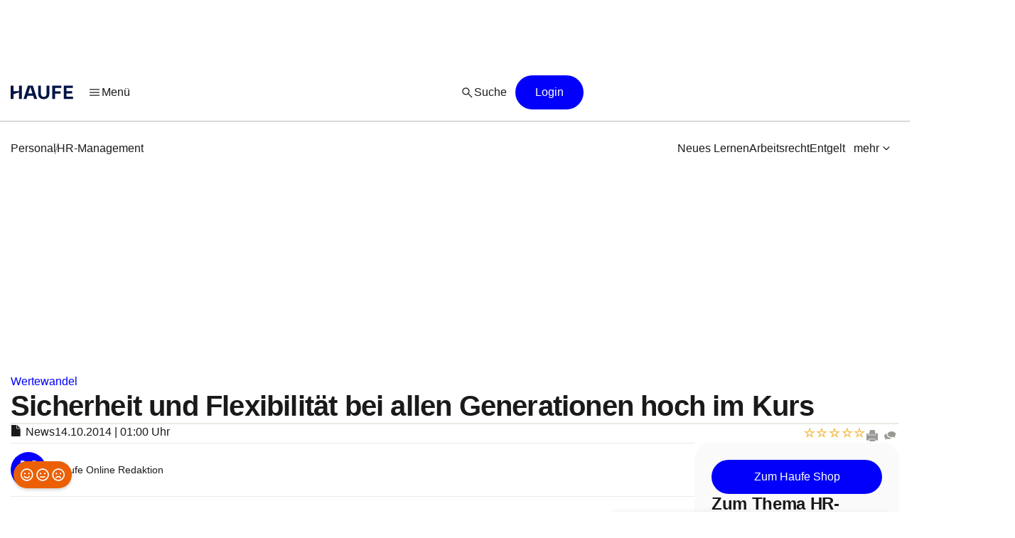

--- FILE ---
content_type: text/html;charset=UTF-8
request_url: https://www.haufe.de/personal/hr-management/wertewandel-sicherheit-und-flexibilitaet-hoch-im-kurs_80_277278.html
body_size: 33717
content:
<!DOCTYPE html>
<html lang="de">
<head>
    <title>Wertewandel: Sicherheit und Flexibilität hoch im Kurs | Personal | Haufe</title>
<!--[if IE]><meta http-equiv="X-UA-Compatible" content="IE=edge"><![endif]-->
<meta http-equiv="content-type" content="text/html; charset=utf-8">
<meta name="viewport" content="width=device-width, initial-scale=1, user-scalable=yes">
<meta name="theme-color" content="#0f4486">

<link rel="preconnect" href="//privacy-proxy.usercentrics.eu">
<link rel="preload" as="font" href="/statics/master-20380/fonts/ABCFavorit-Regular.woff2">
<link rel="preload" as="font" href="/statics/master-20380/fonts/ABCFavorit-Medium.woff2">
<link rel="preload" as="font" href="/statics/master-20380/fonts/ABCFavorit-Bold.woff2">
<link rel="preload" as="font" href="/statics/master-20380/fonts/ABCFavorit-RegularItalic.woff2">
<link rel="preload" as="font" href="/statics/master-20380/fonts/glyphicons-regular.woff2">
<link rel="preload" as="font" href="/statics/master-20380/fonts/glyphicons-regular.woff">
<link rel='preload' href='//data-162d89b6ce.haufe.de/iomm/latest/manager/base/es6/bundle.js' as='script'
      id='IOMmBundle'>
<link rel='preload' href='//data-162d89b6ce.haufe.de/iomm/latest/bootstrap/loader.js' as='script'>
<link rel="preload" href="//privacy-proxy.usercentrics.eu/latest/uc-block.bundle.js" as="script">

<link rel="shortcut icon" type="image/png" href="/statics/master-20380/images/favicon_haufe_32x32.png">
<link rel="apple-touch-icon" sizes="256x256" type="image/png"
      href="https://www.haufe.de/statics/master-20380/images/favicon_haufe_256x256.png">

<script>
    
    var REQUIRE_BASE_URL = "/statics/master-20380/js/";
    var REQUIRE_BASE_URL_CSS = "/statics/master-20380/css/";
    var TAG_MANAGER_ENABLED = "true";

    function getCookie(name) {
        var nameEqual = name + "=";
        var cookieList = document.cookie.split(';');
        for (var i = 0; i < cookieList.length; i++) {
            var cookie = cookieList[i];
            while (cookie.charAt(0) === ' ') {
                cookie = cookie.substring(1, cookie.length);
            }
            if (cookie.indexOf(nameEqual) === 0) {
                return cookie.substring(nameEqual.length, cookie.length);
            }
        }
        return "";
    }

    
    hg = {};
    hg.IS_TRACKING_DEBUGMODE = false;
    hg.IS_TRACKING_ENABLED = true;
    hg.expandedCollapsibleContainterList = [];
    hg.highlightTerm = [];
    hg.matchesIE = navigator.userAgent.match(/MSIE\s?(\d+)(?:\.(\d+))?/i);
    hg.buildID = 'master-20380';

    
    hg.tracking = {};
    hg.tracking.UC_EC_MARKETING = "SJXtq4iOoZX";
    hg.tracking.UC_EC_STATISTICS = "wGNsI0zJ";
    hg.tracking.UC_PEGA = "Db6tG4Q7z";
    hg.tracking.UC_PEGA_PROFILING = 'tAQwdIR_y';
    hg.tracking.tcfVersion = 2;
    hg.tracking.newSession = !getCookie("sid");

    

    var PORTALS_USER_IS_INITIALIZED = true;
    var PORTALS_USER_URL = '';
    var PORTALS_USER_ALIAS = '';
    var PORTALS_USER_LOGGED_IN = false;

    
    var AUTOSUGGEST_ACTIVE = true;
    var AUTOSUGGEST_SERVICE_URL = '/suggest';


    /**
     * Common regex patterns definitions
     * !! only use regex and not strings !!
     */
    hg.regexpPattern = {
        input: {
            textarea: /^(?:[\w\sÀÈÌÒÙàèìòùÁÉÍÓÚÝáéíóúýÂÊÎÔÛâêîôû.,!:;€$%&„“\/()=\-–äüöÄÖÜß?´`'@"+*\<\>\xA7]{1,3000})$/,
            textareaMessage: /^(?:[\w\sÀÈÌÒÙàèìòùÁÉÍÓÚÝáéíóúýÂÊÎÔÛâêîôû\\€#+*~\}\]\[\{<>|.,!:;$%&\/()=\-äüöÄÖÜß?´`'@"\xA7]{1,3000})$/,
            aliasName: /(^[a-zA-Z0-9ÄäÜüÖöß]*$)/,
            lastName: /(^[a-zA-Z0-9ÀÈÌÒÙàèìòùÁÉÍÓÚÝáéíóúýÂÊÎÔÛâêîôûÃÑÕãñõÄËÏÖÜäëïöü¡¿çÇßØøÅåÆæÞþÐð\d\-\.\s'`]*$)/,
            firstName: /(^[a-zA-Z0-9ÀÈÌÒÙàèìòùÁÉÍÓÚÝáéíóúýÂÊÎÔÛâêîôûÃÑÕãñõÄËÏÖÜäëïöü¡¿çÇßØøÅåÆæÞþÐð\-\s'`]*$)/,
            emailAtlantic: /(([A-Za-z0-9_\-\.])+@([A-Za-z0-9\.\-])+[.]([A-Za-z0-9]){2,10})/,
            postalCode: /^(?:\d{5}$)/
        }
    };

    hg.font = {
        WOFF_MD5: 'cd43c3badc47956266d3f28efc50f5c5',
        WOFF2_MD5: 'baa5ecbdd981c345b552d66d35e1316b',
        FONT_FILE_PREFIX: 'hg_fonts'
    };
</script>

<script type="application/javascript" src="/statics/master-20380/js/vendor/require.js"></script>
<script type="application/javascript" src="/statics/master-20380/js/lib/hg.requirejsConfigPreload.js"></script>
<script type="application/javascript" src="/statics/master-20380/js/main.js"></script>

<script type="application/ld+json">
{
    "@context": "https://schema.org/",
    "@type": "CreativeWorkSeries",
    "name":"Sicherheit und Flexibilität bei allen Generationen hoch im Kurs "

}
</script><script type="application/ld+json">
{
"@context": "https://schema.org/",

"@type": "BreadcrumbList",
    "itemListElement":
    [
    
        {
        "@type": "ListItem",
        "position": 1,
        "item":
        {
        "@id": "https://www.haufe.de/personal/",
        "name": "Personal"
        }
        } ,
        {
        "@type": "ListItem",
        "position": 2,
        "item":
        {
        "@id": "https://www.haufe.de/personal/hr-management/",
        "name": "HR-Management"
        }
        } ,
        {
        "@type": "ListItem",
        "position": 3,
        "item":
        {
        "@id": "https://www.haufe.de/personal/hr-management/wertewandel-sicherheit-und-flexibilitaet-hoch-im-kurs_80_277278.html",
        "name": "Sicherheit und Flexibilität bei allen Generationen hoch im Kurs "
        }
        } 
    ]

}
    </script><script id="usercentrics-cmp" data-settings-id="h8E7zygls"
            src="https://app.usercentrics.eu/browser-ui/latest/loader.js" data-tcf-enabled></script>
    <script type="application/javascript"
            src="https://privacy-proxy.usercentrics.eu/latest/uc-block.bundle.js"></script>
    <script>
        // additional configs for the Smart Data Protector
        uc.blockOnly([
            'BJz7qNsdj-7', //YouTube
            'nhLMP6qX',
            'qxiCD5aN_'
        ]);
    </script>
<script type='text/javascript' src="//data-162d89b6ce.haufe.de/iomm/latest/bootstrap/loader.js"></script>
<script type="text/javascript" src="/statics/master-20380/js/lib/hg.trackingUtils.js"></script>

<script>
    const featureObj ={};
    let featureArr = [];
    if (featureObj) {
        featureArr = Object.keys(featureObj).map((key) => [key, featureObj[key]]);
    }
    var dataLayer = window.dataLayer || [];
    let env = 'prod';
    if (window.location.hostname.includes("qa")
        || window.location.hostname.includes("test")
        || window.location.hostname.includes("local")) {
        env = "dev"
    } else if (window.location.hostname.includes("stage")) {
        env = "stage";
    }

  //additional metainfo for top thema
   

  let regwallVisibility= null;
  if("News" === 'Chapter') {
    //check if the clientside conditions can be evaluated if yes than check if the backend conditions are fullfilled
    regwallVisibility = true;
    const sourceCookie = getCookie('em_src');
    const regwallState = getCookie('regwall_state') || '';
    const trialRunning = regwallState.includes('state=1');
    const urlParams = new URLSearchParams(window.location.search);
    const isNewsletter = urlParams.get('em_src') === 'nl' || sourceCookie === 'nl';

    if (isNewsletter || trialRunning) {
      regwallVisibility = false;
    }
  }

    window.dataLayer.push({
      "event": "initialMeta",
      "general": {
        "environment": env,
        "vsId": "master-20311",
        "siteId": "haufe.de_personal",
        "businessUnit": "CCP",
        "brand": "Haufe",
        "abTest": featureArr,
        "abTestList": featureObj,
        "portal": "Personal",
        "subportal": "HR-Management",
      },
      "page": {
        "techData": ["News", "nein"],
        "docType": "News",
        "purpose": "Content Angebot",
        "keyword": ['Generation Y'],
        "revision": "14.10.2014",
        "pageId": "personal/hrmanagement/News/Wertewandel: Sicherheit und Flexibilität hoch im Kurs",
        "contentRating": ["", "14.10.2014"],
        "contentType": "free",
        "hasRegWall": regwallVisibility,
      },
      "user": {
        "uid": "",
        "atlanticId": "",
      }
    });
</script><script>
        // Adds the target for Media Sales (keywords are our current subportal)
        (window.__ba = window.__ba || {}).publisher = window.__ba.publisher || {};
        window.__ba.publisher.section = "personal";
        window.__ba.publisher.keywords = true ? "hr-management" : '';
    </script>
    <script type="text/javascript" src="https://storage.googleapis.com/ba_utils/haufe.de.js"></script>
    <script type="text/javascript">
        const callback = (tcData, success) => {
          if(success && tcData.eventStatus === "tcloaded" || tcData.eventStatus === "useractioncomplete") {
            if (Object.keys(tcData.vendor.consents).length > 0) {
              if (window.__ba) {
                window.dispatchEvent(new Event('__baCMPReady'));
              }
            }
          }
        }
        __tcfapi('addEventListener', 2, callback);
    </script>
<!--[if IE 8]>
<script>
window.location = "/statics/master-20380/no_ie8.html";
</script>
<![endif]-->

<meta name="google-site-verification" content="Aa2R1El1t-k-C6qr_cWQNe-5iBmiMC5hY27HnSFwEWA">
<meta name="author" content="www.haufe.de">
<meta name="dcterms.creator" content="Copyright Haufe-Lexware GmbH & Co. KG - all rights reserved">
<meta http-equiv="content-language" content="de">
<meta name="robots" content="index, noarchive, max-snippet:-1, max-video-preview:-1, max-image-preview:large, follow">
    <meta name="description" content="Zahlreiche Studien kommen zum Schluss, dass die Generation Y wesentlich andere Ansprüche hat an ihren Job als Vorgängergenerationen. Es mehren sich aber ebenso die Studien, die nur geringe Unterschiede feststellen – so auch die Orizon-Studie &#034;Arbeitsmarkt 2014&#034;. In der Studie fragt das Personalunternehmen Orizon ...">
    <meta name="keywords" content="Generation Y">
    <meta name="revisit-after" content="1 days">
    <meta property="og:image" content="https://www.haufe.de/image/handwerker-meister-geselle-lehrling-236606-2.jpg?width=650&digest=Tk7cjziWr0jUJQnnh-mfxgJMBl0h_yfqid3z986z0s4%3D">
    <meta property="og:type" content="article">
    <meta property="og:site_name" content="Haufe.de News und Fachwissen">
    <meta property="og:title" content="Wertewandel: Sicherheit und Flexibilität hoch im Kurs | Personal | Haufe">
    <meta property="og:locale" content="de_DE">
    <meta property="fb:page_id" content="100000346943801">
    <meta property="og:url" content="https://www.haufe.de/personal/hr-management/wertewandel-sicherheit-und-flexibilitaet-hoch-im-kurs_80_277278.html">
    <meta property="og:description" content="Zahlreiche Studien kommen zum Schluss, dass die Generation Y wesentlich andere Ansprüche hat an ihren Job als Vorgängergenerationen. Es mehren sich aber ebenso die Studien, die nur geringe Unterschiede feststellen – so auch die Orizon-Studie &#034;Arbeitsmarkt 2014&#034;. In der Studie fragt das ...">
    <meta name="twitter:card" content="summary_large_image">
    <meta name="twitter:title" content="Wertewandel: Sicherheit und Flexibilität hoch im Kurs | Personal ...">
    <meta name="twitter:site" content="@haufe">
    <meta name="twitter:description" content="Zahlreiche Studien kommen zum Schluss, dass die Generation Y wesentlich andere Ansprüche hat an ihren Job als Vorgängergenerationen. Es mehren sich aber ebenso die Studien, die nur geringe ...">
    <meta name="twitter:image" content="https://www.haufe.de/image/handwerker-meister-geselle-lehrling-236606-2.jpg?width=650&digest=Tk7cjziWr0jUJQnnh-mfxgJMBl0h_yfqid3z986z0s4%3D">
    <link href="/statics/master-20380/css/hg_theme.css" rel="stylesheet">

<script type="application/ld+json">
{
"@context": "http://schema.org" ,
    "@type": "Article",
"publisher": {
  "@type": "Organization",
  "@id": "https://www.haufe.de/impressum_24_312.html",
  "url" : "https://www.haufe.de/",
  "name": "Haufe",
  "legalName": "Haufe-Lexware GmbH & Co. KG",
  "address": {
      "@type": "PostalAddress",
      "addressLocality": "Freiburg im Breisgau",
      "postalCode": "79111",
      "streetAddress": "Munzinger Str. 9"
    },
  "contactPoint": {
      "@type": "ContactPoint",
      "telephone": "+49 800 5050-445",
      "contactType": "Customer Service",
      "contactOption": "toll-free"
    },
  "parentOrganization": {
      "@type": "Organization",
      "legalName": "Haufe Group SE",
      "name": "Haufe Group",
      "url": "https://www.haufegroup.com/de/home"
    },
  "logo": {
      "@type": "ImageObject",
      "url": "https://www.haufe.de/statics/master-20380/images/logo_haufe_structured_data.png",
      "width": 188,
      "height": 60
    }
,
"publishingPrinciples":{
    "@type":"url",
    "@id":"https://www.haufe.de/haufe-editorial-code-of-conduct_24_537298.html"
},
"ethicsPolicy":{
    "@type":"url",
    "@id":"https://resources.haufegroup.com/HaufeGroup-Verhaltenskodex-Mitarbeiter-v.2.0.pdf"
},
"correctionsPolicy":"Korrektur von Fehlern: Die Redakteurinnen und Redakteure arbeiten nach bestem Wissen und Gewissen und sind der Neutralit\u00E4t verpflichtet. M\u00F6gliche Fehler werden nachvollziehbar korrigiert, sobald die Redaktion sie selbst entdeckt oder von Leser:innen darauf hingewiesen wird.",
"ownerShipFundingInfo":"Die Themenportale sind ein redaktionelles Angebot der Haufe-Lexware GmbH & Co. KG, eines Unternehmens der Haufe Group SE (gegr\u00FCndet als Rudolf Haufe Verlag GmbH 1954).",
"founder":{
    "@type":"Person",
    "name":"Rudolf Haufe"
},
"actionableFeedbackPolicy":"Interaktion mit Leser:innen: Alle Leserinnen und Leser k\u00F6nnen per E-Mail an info@haufe.de, in der Kommentarfunktion auf den Portalen oder in Social Media mit der Redaktion Kontakt aufnehmen."



},
    "headline": "Sicherheit und Flexibilit\u00E4t bei allen Generationen hoch im Kurs ",
    "description":"Zahlreiche Studien kommen zum Schluss, dass die Generation Y wesentlich andere Anspr\u00FCche hat an ihren Job als Vorg\u00E4ngergenerationen. Es mehren sich aber ebenso die Studien, die nur geringe Unterschiede feststellen \u2013 so auch die Orizon-Studie \"Arbeitsmarkt 2014\".",
    
            "articleBody":"In der Studie fragt das Personalunternehmen Orizon Arbeitnehmer nach den f\u00FCnf wichtigsten Leistungen, die einen Arbeitgeber attraktiv machen. Von den befragten Arbeitnehmern im Alter von 20 bis 29 Jahren sehen 60 Prozent Sicherheit, 60 Prozent gute Bezahlung und 49 Prozent flexible Arbeitszeiten unter den TOP-5-Leistungen. Diese Ergebnisse decken sich weitestgehend mit dem Befund j\u00FCngst erschienener Studentenstudien. Auch die Baby Boomer wollen sicher und flexibel arbeitenJobsicherheit und flexible Arbeitszeiten stehen aber nicht nur bei der Generation Y hoch im Kurs. Die Orizon-Studie, bei der \u00FCber 2.000 Arbeitnehmer und Arbeitssuchende befragt wurden, zeigt, dass sich die verschiedenen Generationen hinsichtlich ihrer Pr\u00E4ferenzen zu Arbeitgeberleistungen kaum unterscheiden. In allen Alterssegmenten (20-29, 30-39, 40-49 und 50-65 Jahre) sind Jobsicherheit, leistungsgerechte Bezahlung, flexible Arbeitszeiten und N\u00E4he des Arbeitsplatzes zum Wohnort die vier beliebtesten Arbeitgeberleistungen. Der flexible Umgang mit Arbeitszeiten ist dabei stets auf dem dritten Platz zu finden.Feine Unterschiede zwischen den GenerationenErst auf dem f\u00FCnften Platz der Top-5-Arbeitgeberleistungen zeigen sich Unterschiede zwischen den Generationen: F\u00FCr 38,1 Prozent der Befragten aus der Generation Y (20-29-J\u00E4hrige) ist eine abwechslungsreiche T\u00E4tigkeit unter den TOP-5-Leistungen. Bei der Generation X (30-39-J\u00E4hrige) hingegen schaffen Weiterbildungsprogramme mit 30,9 Prozent den Sprung auf den f\u00FCnften Platz; vermutlich wollen die Mitdrei\u00DFiger durch Schulungen langfristig konkurrenzf\u00E4hig auf dem Arbeitsmarkt bleiben, vermuten die Studienautoren. Auch die Baby Boomer (50-65-J\u00E4hrige) blicken in die mittelfristige Zukunft, allerdings mit anderen Konsequenzen: Sie favorisieren Arbeitgeber mit einer betrieblichen Altersvorsorge.Hintergrundinfos zur Studie Die Orizon GmbH hat 2014 zum dritten Mal die Arbeitsmarktstudie durchgef\u00FChrt. An der bev\u00F6lkerungsrepr\u00E4sentativen Online-Befragung nahmen dieses Jahr 2.051 Arbeitnehmer und Arbeitsuchende in Deutschland teil. Durchgef\u00FChrt wurde die Studie von dem Marktforschungs- und Analyseunternehmen L\u00FCnendonk GmbH."
        ,
    "author":
    
                {
                "@type": "Organization",
                "name": "Haufe Online Redaktion"
                
                }
            ,
        "image":
        [
        
                "https://www.haufe.de/image/handwerker-meister-geselle-lehrling-236606-2.jpg?width=1200&digest=5sVF6897vln5-ZRgFfjKkIMAhU5MnSRWjA0sciGORug%3D",
                "https://www.haufe.de/image/handwerker-meister-geselle-lehrling-236606-2.jpg?trafo=1x1&width=1200&digest=CsicxZVtsJH22r5CYHi5_iSSQSPdUvCSyPfA3NIJC-o%3D",
                "https://www.haufe.de/image/handwerker-meister-geselle-lehrling-236606-2.jpg?trafo=4x3&width=1200&digest=4JCguFYptfASOv7dk57x07xIg99FJPs_zDoxj-acgFg%3D",
                "https://www.haufe.de/image/handwerker-meister-geselle-lehrling-236606-2.jpg?trafo=16x9&width=1200&digest=7MSQyLEXGgcvcN_gCzYeuYpqJ8L10KHV_keTWm-Wtzg%3D"
                
        ]
    ,
    "datePublished": "2014-10-14T01:00:00.000+02:00"

}
</script>

<link rel="canonical" href="https://www.haufe.de/personal/hr-management/wertewandel-sicherheit-und-flexibilitaet-hoch-im-kurs_80_277278.html">
<script type="text/javascript">
        function verifyCaptcha(formId) {
            var containerId = "captcha" + formId;
            $("#" + containerId).removeClass("hidden").addClass("frc-captcha");
            const element = document.getElementById(containerId);
            const options = {
                startMode: "none",
                language: "de",
                sitekey: "FCMPSCFFQJ6EGCT0",
            }
            const widget = new friendlyChallenge.WidgetInstance(element, options);
        }

        window.addEventListener('load', () => {
            var captchaItems = document.querySelectorAll('.captcha-button');

            for (var item of captchaItems) {
                
                if (item.classList.contains('captchaRegwall-btn')) {
                    item.addEventListener('click', function (event) {
                        event.preventDefault();
                        var formId = $(this).attr("data-form-id");
                        verifyCaptcha(formId);
                        $(this).addClass("hidden");
                    });
                } else {
                    item.addEventListener('click', function (event) {
                        event.preventDefault();
                        var formId = $(this).attr("data-form-id");
                        var form = $('#form-newsletter-' + formId);
                        
                        var formGroup = $(".footer-newsletter-flex .form-group", form);
                        if (formGroup.length > 0) {
                            formGroup.css("flex", "1");
                        }
                        if (form.parsley().validate()) {
                            $("#newsletter-email-" + formId, form).prop('readonly', true);
                            $("#fld-agbs-" + formId, form).on('click', function () {
                                
                                this.checked = !this.checked;
                            });

                            var functionName = "verifyCallback" + formId;
                            verifyCaptcha(formId);
                            $(this).addClass("hidden");
                        }
                    });
                }
            }
        })
    </script>
    <!-- from unpkg -->
    <script type="module" src="https://unpkg.com/friendly-challenge@0.9.9/widget.module.min.js" async defer></script>
    <script nomodule src="https://unpkg.com/friendly-challenge@0.9.9/widget.min.js" async defer></script>
<script>
    hg.regexpPattern.password = {
        strong: /^(?=.{8,})(?=.*[a-zA-Z])(?=.*[0-9]).*$/,
        enough: /(?=.{8,}).*/
    };
</script><!--Script for Inputfield Toggles -->
<script>

  function toggleHasValueClass(input) {
    const inputFieldDiv = input.closest('.input-container');
    if (input.value) {
      inputFieldDiv.classList.add('has-value');
    } else {
      inputFieldDiv.classList.remove('has-value');
    }
  }

  // Clear input field on icon click
  function clearInput(inputId) {
    const input = document.getElementById(inputId);
    if (input) {
      input.value = '';
      toggleHasValueClass(input);
    }
  }

  window.addEventListener('load', function () {
    const inputFields = document.querySelectorAll('.input-container .input-field');
    inputFields.forEach(input => {
        input.addEventListener('input', function () {
            toggleHasValueClass(input);
      });
    });
  });

  //toggle function to mask the password
function togglePasswordVisibility(id) {
  const passwordField = document.getElementById(id);
  const passwordIcon = passwordField.nextElementSibling.firstElementChild;
  const hiddenIcon = passwordIcon.nextElementSibling;

  if (passwordField.type === 'password') {
    passwordField.type = 'text';
    passwordIcon.classList.add("hidden");
    hiddenIcon.classList.remove("hidden");
  } else {
    passwordField.type = 'password';
    passwordIcon.classList.remove("hidden");
    hiddenIcon.classList.add("hidden");
  }
}

  //prevents the input field from losing focus when the icon is clicked
  window.onload = function () {
    document.querySelectorAll('.toggle-icon').forEach(icon => {
      icon.addEventListener('mousedown', function (event) {
        event.preventDefault();
      });
    });
  }
</script>

<script src="/statics/master-20380/js/lib/hg.fontLoader.js"></script>
<script>
    hg.fontLoader = hg.fontLoader || new hg.FontLoader();
    if (hg.matchesIE && hg.matchesIE[1] !== "8") {
        hg.fontLoader.setSpecialMode();
        hg.fontLoader.initialiseFontLoading();
    }
</script>

<!--[if IE]>
<script src="/statics/master-20380/js/vendor/html5shiv-printshiv.min.js"></script>
<![endif]-->
<!--[if IE 9]>
<script src="/statics/master-20380/js/vendor/picturefill.min.js"></script>
<![endif]-->

<noscript>
    <link href="/statics/master-20380/css/hg_fonts_woff.css" rel="stylesheet"/>
</noscript>

<script>
        var domain = window.location.hostname;
        if (domain.indexOf(".haufe-group.com") > -1 || domain.indexOf("localhost") > -1) {
            var vid = getCookie("vid");
            if (vid == "") {
                vid = generateUUID();
                document.cookie = "vid=" + vid + "; expires=Fri, 31 Dec 9999 23:59:59 GMT; path=/";
            }
            var sid = getCookie("sid");
            if (sid == "") {
                sid = generateUUID();
                document.cookie = "sid=" + sid + "; path=/";
            }
        }

        //generate random UUID
        function generateUUID() {
            var arr = new Uint8Array(8)
            window.crypto.getRandomValues(arr)
            var hex = '';
            for (var i = 0; i < arr.length; i++) {
                hex += ('00' + arr[i].toString(16)).substr(-2)
            }
            return hex;
        }
    </script>
</head>
    <body  class="hyphenate">
<noscript><iframe src="https://wwi.haufe.de/wwi.js?id=GTM-WLP5MWH" height="0" width="0" style="display:none;visibility:hidden"></iframe></noscript>
        <section class="content-wrapper">
    <div class="foundation-components-navigation">
        <div id='Ads_BA_BS'>
        </div>
<div id="sky">
        <div id='Ads_BA_SKY' class="skyscraper-advertisement"></div>
    </div>
<div id="iewarn" class="warning-container no-margin-horizontal hidden">
    <figure class="pull-left"><span class="glyphicons glyphicons-exclamation-sign"></span></figure>
    <div class="warning-message">Sie verwenden eine veraltete Browser-Version. Dies kann unter Umständen zu Einschränkungen in der Funktion sowie Darstellung führen. Daher empfehlen wir Ihnen, einen aktuellen Browser wie z.B. Microsoft Edge zu verwenden.</div>
        <button aria-label="Close" class="close" type="button"><span
            aria-hidden="true">×</span></button>
</div><header id="header" class="header-wrapper" role="banner">
    <nav id="mainHead" class="navbar" role="navigation">
        <section class="navbar-main">
            <div class="navbar-main__leftside">
                <a class="navbar-brand" id="logo" href="https://www.haufe.de/personal/" title="Personal Startseite" data-mxp-cid="navigation_free_news_home">
    <svg id="brand-logo-haufe" xmlns="http://www.w3.org/2000/svg" viewBox="0 0 5250 1000">
                <defs>
                    <style>
                        .cls-1 {
                            fill: #001344;
                        }
                    </style>
                </defs>
                <g id="haufe-logo">
                    <path class="cls-1" d="M620,500l-416,135v349H0V0h204v404h416V0h204v984h-204v-484Z"/>
                    <path class="cls-1" d="M1270,0h364l320,984h-214l-77-236h-422l-77,236h-214L1270,0ZM1608,576l-155-480h-2l-155,480h312Z"/>
                    <path class="cls-1" d="M2031,590V0h204v598c0,146,80,232,210,232s210-86,210-232V0h204v590c0,254-160,410-414,410s-414-156-414-410Z"/>
                    <path class="cls-1" d="M3075,0h663v172h-459v252h410v172h-410v388h-204V0Z"/>
                    <path class="cls-1" d="M3918,0h680v172h-476v232h422v172h-422v236h486v172h-690V0Z"/>
                </g>
            </svg>
        </a><div class="navigation-burger--wrapper">
    <div class="dropdown">
<button  class="linkButton  linkButton--branded hidden-xs burgerButton leadingIcon--padded" role="button" aria-label="Menü" title="Menü" data-toggle="dropdown" data-mxp-cid="navigation_free_news_openMain">
            <div class="iconV2 icon--20px  linkButton__leadingIcon " >
    <svg xmlns="http://www.w3.org/2000/svg" width="24" height="24" viewBox="0 0 24 24" fill="none">
        <path d="M4.25 17.6345C4.0375 17.6345 3.85942 17.5626 3.71575 17.4187C3.57192 17.2751 3.5 17.0969 3.5 16.8842C3.5 16.6717 3.57192 16.4936 3.71575 16.35C3.85942 16.2065 4.0375 16.1347 4.25 16.1347H19.75C19.9625 16.1347 20.1406 16.2066 20.2843 16.3502C20.4281 16.4941 20.5 16.6723 20.5 16.885C20.5 17.0975 20.4281 17.2756 20.2843 17.4192C20.1406 17.5627 19.9625 17.6345 19.75 17.6345H4.25ZM4.25 12.75C4.0375 12.75 3.85942 12.6781 3.71575 12.5342C3.57192 12.3904 3.5 12.2122 3.5 11.9997C3.5 11.7871 3.57192 11.609 3.71575 11.4655C3.85942 11.3218 4.0375 11.25 4.25 11.25H19.75C19.9625 11.25 20.1406 11.3219 20.2843 11.4657C20.4281 11.6096 20.5 11.7877 20.5 12.0002C20.5 12.2129 20.4281 12.391 20.2843 12.5345C20.1406 12.6781 19.9625 12.75 19.75 12.75H4.25ZM4.25 7.86523C4.0375 7.86523 3.85942 7.7934 3.71575 7.64973C3.57192 7.5059 3.5 7.32764 3.5 7.11498C3.5 6.90248 3.57192 6.72439 3.71575 6.58073C3.85942 6.43723 4.0375 6.36548 4.25 6.36548H19.75C19.9625 6.36548 20.1406 6.4374 20.2843 6.58123C20.4281 6.7249 20.5 6.90306 20.5 7.11573C20.5 7.32823 20.4281 7.50631 20.2843 7.64998C20.1406 7.79348 19.9625 7.86523 19.75 7.86523H4.25Z" fill="#262626"/>
</svg></div><span class="linkButton__text">Menü</span></button>
<button
            id=""
            class=" icon-button--borderless icon-button  icon-button--large hidden-sm hidden-md hidden-lg burgerButton"
            title="Menü"
            role="button"
            aria-label="Menü"
            data-toggle="dropdown" data-mxp-cid="navigation_free_news_openMain">
        <div class="iconV2 icon--28px " >
    <svg xmlns="http://www.w3.org/2000/svg" width="24" height="24" viewBox="0 0 24 24" fill="none">
        <path d="M4.25 17.6345C4.0375 17.6345 3.85942 17.5626 3.71575 17.4187C3.57192 17.2751 3.5 17.0969 3.5 16.8842C3.5 16.6717 3.57192 16.4936 3.71575 16.35C3.85942 16.2065 4.0375 16.1347 4.25 16.1347H19.75C19.9625 16.1347 20.1406 16.2066 20.2843 16.3502C20.4281 16.4941 20.5 16.6723 20.5 16.885C20.5 17.0975 20.4281 17.2756 20.2843 17.4192C20.1406 17.5627 19.9625 17.6345 19.75 17.6345H4.25ZM4.25 12.75C4.0375 12.75 3.85942 12.6781 3.71575 12.5342C3.57192 12.3904 3.5 12.2122 3.5 11.9997C3.5 11.7871 3.57192 11.609 3.71575 11.4655C3.85942 11.3218 4.0375 11.25 4.25 11.25H19.75C19.9625 11.25 20.1406 11.3219 20.2843 11.4657C20.4281 11.6096 20.5 11.7877 20.5 12.0002C20.5 12.2129 20.4281 12.391 20.2843 12.5345C20.1406 12.6781 19.9625 12.75 19.75 12.75H4.25ZM4.25 7.86523C4.0375 7.86523 3.85942 7.7934 3.71575 7.64973C3.57192 7.5059 3.5 7.32764 3.5 7.11498C3.5 6.90248 3.57192 6.72439 3.71575 6.58073C3.85942 6.43723 4.0375 6.36548 4.25 6.36548H19.75C19.9625 6.36548 20.1406 6.4374 20.2843 6.58123C20.4281 6.7249 20.5 6.90306 20.5 7.11573C20.5 7.32823 20.4281 7.50631 20.2843 7.64998C20.1406 7.79348 19.9625 7.86523 19.75 7.86523H4.25Z" fill="#262626"/>
</svg></div></button>
<button id="burgerCloseButton" class="linkButton  linkButton--branded hidden hidden-xs active leadingIcon--padded" role="button" aria-label="Menü" title="Menü" data-toggle="dropdown" data-mxp-cid="navigation_free_news_closeMain">
            <div class="iconV2 icon--20px  linkButton__leadingIcon " >
    <svg xmlns="http://www.w3.org/2000/svg" width="20" height="20" viewBox="0 0 20 20" fill="none">
        <path d="M9.99999 10.8862L7.29479 13.5912C7.17409 13.712 7.02777 13.7711 6.85583 13.7683C6.68374 13.7657 6.53736 13.704 6.41666 13.5833C6.29597 13.4626 6.23562 13.3149 6.23562 13.1402C6.23562 12.9654 6.29597 12.8177 6.41666 12.697L9.11374 9.99996L6.40874 7.31558C6.28791 7.19489 6.22888 7.04718 6.23166 6.87246C6.2343 6.69787 6.29597 6.55024 6.41666 6.42954C6.53736 6.30871 6.68506 6.24829 6.85979 6.24829C7.03451 6.24829 7.18222 6.30871 7.30291 6.42954L9.99999 9.13454L12.6844 6.42954C12.8051 6.30871 12.9514 6.24829 13.1233 6.24829C13.2954 6.24829 13.4418 6.30871 13.5625 6.42954C13.6918 6.55871 13.7565 6.7085 13.7565 6.87892C13.7565 7.04933 13.6918 7.19489 13.5625 7.31558L10.8654 9.99996L13.5704 12.7052C13.6912 12.8259 13.7517 12.9722 13.7517 13.1441C13.7517 13.3162 13.6912 13.4626 13.5704 13.5833C13.4412 13.7126 13.2915 13.7773 13.121 13.7773C12.9506 13.7773 12.8051 13.7126 12.6844 13.5833L9.99999 10.8862Z" fill="#075BFA"/>
</svg></div><span class="linkButton__text">Menü</span></button>
<button
            id="burgerCloseButtonMobile"
            class=" icon-button--borderless icon-button  icon-button--large hidden hidden-sm hidden-md hidden-lg active"
            title="Menü"
            role="button"
            aria-label="Menü"
            type="button" data-toggle="dropdown" data-mxp-cid="navigation_free_news_closeMain">
        <div class="iconV2 icon--28px " >
    <svg xmlns="http://www.w3.org/2000/svg" width="20" height="20" viewBox="0 0 20 20" fill="none">
        <path d="M9.99999 10.8862L7.29479 13.5912C7.17409 13.712 7.02777 13.7711 6.85583 13.7683C6.68374 13.7657 6.53736 13.704 6.41666 13.5833C6.29597 13.4626 6.23562 13.3149 6.23562 13.1402C6.23562 12.9654 6.29597 12.8177 6.41666 12.697L9.11374 9.99996L6.40874 7.31558C6.28791 7.19489 6.22888 7.04718 6.23166 6.87246C6.2343 6.69787 6.29597 6.55024 6.41666 6.42954C6.53736 6.30871 6.68506 6.24829 6.85979 6.24829C7.03451 6.24829 7.18222 6.30871 7.30291 6.42954L9.99999 9.13454L12.6844 6.42954C12.8051 6.30871 12.9514 6.24829 13.1233 6.24829C13.2954 6.24829 13.4418 6.30871 13.5625 6.42954C13.6918 6.55871 13.7565 6.7085 13.7565 6.87892C13.7565 7.04933 13.6918 7.19489 13.5625 7.31558L10.8654 9.99996L13.5704 12.7052C13.6912 12.8259 13.7517 12.9722 13.7517 13.1441C13.7517 13.3162 13.6912 13.4626 13.5704 13.5833C13.4412 13.7126 13.2915 13.7773 13.121 13.7773C12.9506 13.7773 12.8051 13.7126 12.6844 13.5833L9.99999 10.8862Z" fill="#075BFA"/>
</svg></div></button>
<div class="dropdown-menu dropdown-menu-v2-compat main-dropdown" role="menu">
            <div id="portals" class="dropdown dropdown_container">
                <div class="portal-links">
    <div class="portals-links-left">
        <div class="dropdown_container__item dropdown_container__item__link burger__navigation__link">
                <a  class="linkButton  linkButton--branded " role="link" aria-label="Personal" title="Personal" href="/personal/" data-target=Personal data-title=Personal data-mxp-cid="navigation_free_news_main">
            <span class="linkButton__text">Personal</span></a>
</div>
        <div class="dropdown_container__item dropdown_container__item__link burger__navigation__link">
                <a  class="linkButton  linkButton--branded " role="link" aria-label="Steuern" title="Steuern" href="/steuern/" data-target=Steuern data-title=Steuern data-mxp-cid="navigation_free_news_main">
            <span class="linkButton__text">Steuern</span></a>
</div>
        <div class="dropdown_container__item dropdown_container__item__link burger__navigation__link">
                <a  class="linkButton  linkButton--branded " role="link" aria-label="Finance" title="Finance" href="/finance/" data-target=Finance data-title=Finance data-mxp-cid="navigation_free_news_main">
            <span class="linkButton__text">Finance</span></a>
</div>
        <div class="dropdown_container__item dropdown_container__item__link burger__navigation__link">
                <a  class="linkButton  linkButton--branded " role="link" aria-label="Immobilien" title="Immobilien" href="/immobilien/" data-target=Immobilien data-title=Immobilien data-mxp-cid="navigation_free_news_main">
            <span class="linkButton__text">Immobilien</span></a>
</div>
        <div class="dropdown_container__item dropdown_container__item__link burger__navigation__link">
                <a  class="linkButton  linkButton--branded " role="link" aria-label="Controlling" title="Controlling" href="/controlling/" data-target=Controlling data-title=Controlling data-mxp-cid="navigation_free_news_main">
            <span class="linkButton__text">Controlling</span></a>
</div>
        <div class="dropdown_container__item dropdown_container__item__link burger__navigation__link">
                <a  class="linkButton  linkButton--branded " role="link" aria-label="Themen" title="Themen" href="/thema/" data-mxp-cid="navigation_free_news_main">
            <span class="linkButton__text">Themen</span></a>
</div>
        </div>
    <div class="portals-links-right">
        <div class="dropdown_container__item dropdown_container__item__link burger__navigation__link">
                    <a  class="linkButton  linkButton--branded " role="link" aria-label="Öffentlicher" title="Öffentlicher" href="/oeffentlicher-dienst/" data-target=Öffentlicher data-title=Öffentlicher data-mxp-cid="navigation_free_news_main">
            <span class="linkButton__text">Öffentlicher Dienst</span></a>
</div>
            <div class="dropdown_container__item dropdown_container__item__link burger__navigation__link">
                    <a  class="linkButton  linkButton--branded " role="link" aria-label="Recht" title="Recht" href="/recht/" data-target=Recht data-title=Recht data-mxp-cid="navigation_free_news_main">
            <span class="linkButton__text">Recht</span></a>
</div>
            <div class="dropdown_container__item dropdown_container__item__link burger__navigation__link">
                    <a  class="linkButton  linkButton--branded " role="link" aria-label="Arbeitsschutz" title="Arbeitsschutz" href="/arbeitsschutz/" data-target=Arbeitsschutz data-title=Arbeitsschutz data-mxp-cid="navigation_free_news_main">
            <span class="linkButton__text">Arbeitsschutz</span></a>
</div>
            <div class="dropdown_container__item dropdown_container__item__link burger__navigation__link">
                    <a  class="linkButton  linkButton--branded " role="link" aria-label="Sozialwesen" title="Sozialwesen" href="/sozialwesen/" data-target=Sozialwesen data-title=Sozialwesen data-mxp-cid="navigation_free_news_main">
            <span class="linkButton__text">Sozialwesen</span></a>
</div>
            <div class="dropdown_container__item dropdown_container__item__link burger__navigation__link">
                    <a  class="linkButton  linkButton--branded " role="link" aria-label="Sustainability" title="Sustainability" href="/sustainability/" data-target=Sustainability data-title=Sustainability data-mxp-cid="navigation_free_news_main">
            <span class="linkButton__text">Sustainability</span></a>
</div>
            </div>
</div><div class="dropdown_container__item">
                    <div class="dividerV2"></div>
</div>
                <div class="dropdown_container__item portal-links">

                    <div class="dropdown_container__item dropdown_container__item__link burger__navigation__link">
                        <a  class="linkButton  linkButton--branded " role="menuitem" aria-label="Haufe.de Startseite" title="Haufe.de Startseite" href="/" data-mxp-cid="navigation_free_news_haufeDe">
            <span class="linkButton__text">Haufe.de</span></a>
</div>
                    <div class="dropdown_container__item dropdown_container__item__link burger__navigation__link">
                    <a  class="linkButton  linkButton--branded " role="menuitem" aria-label="Shop" title="Shop" href="https://shop.haufe.de/?utm_source=haufe-de.de&utm_medium=portal-shopverlinkung&utm_campaign=menu-link" data-mxp-cid="navigation_free_news_shop">
            <span class="linkButton__text">Shop</span></a>
</div>

                </div>
                <div class="dropdown_container__item">
                    <div class="dividerV2"></div>
</div>
                <div class="dropdown_container__item portal-links">
                    <div class="dropdown_container__item dropdown_container__item__link burger__navigation__link">
                    <a  class="linkButton  linkButton--branded " role="menuitem" aria-label="Service &amp; Support" title="Service &amp; Support" href="/support/overview" data-mxp-cid="navigation_free_news_support">
            <span class="linkButton__text">Service &amp; Support</span></a>
</div>
                    <div class="dropdown_container__item dropdown_container__item__link burger__navigation__link">
                    <a  class="linkButton  linkButton--branded " role="menuitem" aria-label="Newsletter" title="Newsletter" href="/support/newsletter" data-mxp-cid="navigation_free_news_newsletter">
            <span class="linkButton__text">Newsletter</span></a>
</div>
                    <div class="dropdown_container__item dropdown_container__item__link burger__navigation__link">
                    <a  class="linkButton  linkButton--branded " role="menuitem" aria-label="Kontakt &amp; Feedback" title="Kontakt &amp; Feedback" href="/kontakt" data-mxp-cid="navigation_free_news_contact">
            <span class="linkButton__text">Kontakt &amp; Feedback</span></a>
</div>
                </div>
            </div>
        </div>
    </div>
</div></div>
            <div class="navbar-main__rightside">
                <div class="navigation-search--wrapper">
                    <div class="dropdown search-dropdown--wrapper">
                        <button id="searchButton" class="linkButton  linkButton--branded hidden-xs leadingIcon--padded" role="button" aria-label="Suche" title="Suche" data-toggle="dropdown" data-mxp-cid="navigation_free_news_searchOpen">
            <div class="iconV2 icon--20px  linkButton__leadingIcon " >
    <svg viewBox="0 0 32 32" fill="currentColor" xmlns="http://www.w3.org/2000/svg">
    <path d="M13.4867 21.6408C11.2098 21.6408 9.28156 20.8512 7.70201 19.2718C6.12267 17.6923 5.33301 15.7641 5.33301 13.4872C5.33301 11.2103 6.12267 9.28205 7.70201 7.7025C9.28156 6.12316 11.2098 5.3335 13.4867 5.3335C15.7636 5.3335 17.6918 6.12316 19.2713 7.7025C20.8507 9.28205 21.6403 11.2103 21.6403 13.4872C21.6403 14.4394 21.4806 15.3488 21.161 16.2155C20.8412 17.0822 20.4147 17.8359 19.8813 18.4768L27.5533 26.1488C27.738 26.3333 27.8325 26.5653 27.8367 26.8448C27.8409 27.1244 27.7465 27.3607 27.5533 27.5538C27.3602 27.7469 27.126 27.8435 26.8507 27.8435C26.5756 27.8435 26.3414 27.7469 26.1483 27.5538L18.4763 19.8818C17.8097 20.4323 17.043 20.8631 16.1763 21.1742C15.3097 21.4853 14.4131 21.6408 13.4867 21.6408ZM13.4867 19.6412C15.2047 19.6412 16.6598 19.0449 17.852 17.8525C19.0445 16.6603 19.6407 15.2052 19.6407 13.4872C19.6407 11.7692 19.0445 10.3141 17.852 9.12183C16.6598 7.92938 15.2047 7.33316 13.4867 7.33316C11.7687 7.33316 10.3136 7.92938 9.12134 9.12183C7.9289 10.3141 7.33267 11.7692 7.33267 13.4872C7.33267 15.2052 7.9289 16.6603 9.12134 17.8525C10.3136 19.0449 11.7687 19.6412 13.4867 19.6412Z"></path>
</svg></div><span class="linkButton__text">Suche</span></button>
<button id="searchCloseButton" class="linkButton  linkButton--branded hidden hidden-xs active leadingIcon--padded" role="button" aria-label="Suche" title="Suche" data-toggle="dropdown" data-mxp-cid="navigation_free_news_searchClose">
            <div class="iconV2 icon--20px  linkButton__leadingIcon " >
    <svg xmlns="http://www.w3.org/2000/svg" width="20" height="20" viewBox="0 0 20 20" fill="none">
        <path d="M9.99999 10.8862L7.29479 13.5912C7.17409 13.712 7.02777 13.7711 6.85583 13.7683C6.68374 13.7657 6.53736 13.704 6.41666 13.5833C6.29597 13.4626 6.23562 13.3149 6.23562 13.1402C6.23562 12.9654 6.29597 12.8177 6.41666 12.697L9.11374 9.99996L6.40874 7.31558C6.28791 7.19489 6.22888 7.04718 6.23166 6.87246C6.2343 6.69787 6.29597 6.55024 6.41666 6.42954C6.53736 6.30871 6.68506 6.24829 6.85979 6.24829C7.03451 6.24829 7.18222 6.30871 7.30291 6.42954L9.99999 9.13454L12.6844 6.42954C12.8051 6.30871 12.9514 6.24829 13.1233 6.24829C13.2954 6.24829 13.4418 6.30871 13.5625 6.42954C13.6918 6.55871 13.7565 6.7085 13.7565 6.87892C13.7565 7.04933 13.6918 7.19489 13.5625 7.31558L10.8654 9.99996L13.5704 12.7052C13.6912 12.8259 13.7517 12.9722 13.7517 13.1441C13.7517 13.3162 13.6912 13.4626 13.5704 13.5833C13.4412 13.7126 13.2915 13.7773 13.121 13.7773C12.9506 13.7773 12.8051 13.7126 12.6844 13.5833L9.99999 10.8862Z" fill="#075BFA"/>
</svg></div><span class="linkButton__text">Suche</span></button>
<button
            id="searchButton"
            class=" icon-button--borderless icon-button  icon-button--large hidden-sm hidden-md hidden-lg"
            title="Suche"
            role="button"
            aria-label="Suche"
            data-toggle="dropdown" type="button">
        <div class="iconV2 icon--28px " >
    <svg viewBox="0 0 32 32" fill="currentColor" xmlns="http://www.w3.org/2000/svg">
    <path d="M13.4867 21.6408C11.2098 21.6408 9.28156 20.8512 7.70201 19.2718C6.12267 17.6923 5.33301 15.7641 5.33301 13.4872C5.33301 11.2103 6.12267 9.28205 7.70201 7.7025C9.28156 6.12316 11.2098 5.3335 13.4867 5.3335C15.7636 5.3335 17.6918 6.12316 19.2713 7.7025C20.8507 9.28205 21.6403 11.2103 21.6403 13.4872C21.6403 14.4394 21.4806 15.3488 21.161 16.2155C20.8412 17.0822 20.4147 17.8359 19.8813 18.4768L27.5533 26.1488C27.738 26.3333 27.8325 26.5653 27.8367 26.8448C27.8409 27.1244 27.7465 27.3607 27.5533 27.5538C27.3602 27.7469 27.126 27.8435 26.8507 27.8435C26.5756 27.8435 26.3414 27.7469 26.1483 27.5538L18.4763 19.8818C17.8097 20.4323 17.043 20.8631 16.1763 21.1742C15.3097 21.4853 14.4131 21.6408 13.4867 21.6408ZM13.4867 19.6412C15.2047 19.6412 16.6598 19.0449 17.852 17.8525C19.0445 16.6603 19.6407 15.2052 19.6407 13.4872C19.6407 11.7692 19.0445 10.3141 17.852 9.12183C16.6598 7.92938 15.2047 7.33316 13.4867 7.33316C11.7687 7.33316 10.3136 7.92938 9.12134 9.12183C7.9289 10.3141 7.33267 11.7692 7.33267 13.4872C7.33267 15.2052 7.9289 16.6603 9.12134 17.8525C10.3136 19.0449 11.7687 19.6412 13.4867 19.6412Z"></path>
</svg></div></button>
<div class="dropdown-menu dropdown-menu-v2-compat search-dropdown" role="menu">
                            <div id="search" class="dropdown search_wrapper">
                                <div class="search_container">
                                        <div class="search_container__form_wrapper">
    <form action="/suche/" class="search_container__form" role="search" method="get" id="searchForm">
        <fieldset class="search_container__form-group suggestions-anchor">
            <input name="category" type="hidden" value="Personal">
                    <div class="search_container__search-bar">
                        <div class="search_container__search-input-wrapper">
                            <button
            id="searchCloseButtonMobile"
            class=" icon-button--borderless icon-button  icon-button--medium hidden-sm hidden-md hidden-lg"
            title="schließen"
            role="button"
            aria-label="schließen"
            type="button">
        <div class="iconV2 icon--20px " >
    <svg xmlns="http://www.w3.org/2000/svg" width="24" height="24" viewBox="0 0 24 24" fill="none">
        <path d="M7.18642 12.75L10.4787 16.0422C10.6275 16.1911 10.7009 16.3652 10.6989 16.5645C10.6971 16.7638 10.6237 16.9411 10.4787 17.0962C10.3237 17.2512 10.1455 17.3313 9.94417 17.3365C9.74283 17.3417 9.56467 17.2667 9.40967 17.1115L4.93067 12.6327C4.75 12.4519 4.65967 12.241 4.65967 12C4.65967 11.759 4.75 11.5481 4.93067 11.3672L9.40967 6.8885C9.55834 6.73983 9.73492 6.66641 9.93942 6.66825C10.1439 6.67025 10.3237 6.74875 10.4787 6.90375C10.6237 7.05891 10.6987 7.23458 10.7037 7.43075C10.7088 7.62691 10.6338 7.80258 10.4787 7.95775L7.18642 11.25H18.9519C19.1648 11.25 19.3429 11.3218 19.4864 11.4655C19.6301 11.609 19.7019 11.7872 19.7019 12C19.7019 12.2128 19.6301 12.391 19.4864 12.5345C19.3429 12.6782 19.1648 12.75 18.9519 12.75H7.18642Z" fill="#262626"/>
</svg></div></button>
<div class="iconV2 icon--large placeholder-icon hidden-xs" >
    <svg viewBox="0 0 32 32" fill="currentColor" xmlns="http://www.w3.org/2000/svg">
    <path d="M13.4867 21.6408C11.2098 21.6408 9.28156 20.8512 7.70201 19.2718C6.12267 17.6923 5.33301 15.7641 5.33301 13.4872C5.33301 11.2103 6.12267 9.28205 7.70201 7.7025C9.28156 6.12316 11.2098 5.3335 13.4867 5.3335C15.7636 5.3335 17.6918 6.12316 19.2713 7.7025C20.8507 9.28205 21.6403 11.2103 21.6403 13.4872C21.6403 14.4394 21.4806 15.3488 21.161 16.2155C20.8412 17.0822 20.4147 17.8359 19.8813 18.4768L27.5533 26.1488C27.738 26.3333 27.8325 26.5653 27.8367 26.8448C27.8409 27.1244 27.7465 27.3607 27.5533 27.5538C27.3602 27.7469 27.126 27.8435 26.8507 27.8435C26.5756 27.8435 26.3414 27.7469 26.1483 27.5538L18.4763 19.8818C17.8097 20.4323 17.043 20.8631 16.1763 21.1742C15.3097 21.4853 14.4131 21.6408 13.4867 21.6408ZM13.4867 19.6412C15.2047 19.6412 16.6598 19.0449 17.852 17.8525C19.0445 16.6603 19.6407 15.2052 19.6407 13.4872C19.6407 11.7692 19.0445 10.3141 17.852 9.12183C16.6598 7.92938 15.2047 7.33316 13.4867 7.33316C11.7687 7.33316 10.3136 7.92938 9.12134 9.12183C7.9289 10.3141 7.33267 11.7692 7.33267 13.4872C7.33267 15.2052 7.9289 16.6603 9.12134 17.8525C10.3136 19.0449 11.7687 19.6412 13.4867 19.6412Z"></path>
</svg></div><input id="searchInput" name="query" class="input-main-search" pattern=".{3,}"
                                   title="mindestens 3 Zeichen erforderlich" type="search" maxlength="250"
                                   required="required" placeholder="Was suchen Sie?">
                        </div>
                        <div class="search_container__search-trailing-buttons hidden">
                            <button
            id="deleteQueryButton"
            class=" icon-button--borderless icon-button  icon-button--medium "
            title="löschen"
            role="button"
            aria-label="löschen"
            type="button">
        <div class="iconV2 icon--20px " >
    <svg xmlns="http://www.w3.org/2000/svg" width="20" height="20" viewBox="0 0 20 20" fill="none">
        <path d="M9.99999 10.8862L7.29479 13.5912C7.17409 13.712 7.02777 13.7711 6.85583 13.7683C6.68374 13.7657 6.53736 13.704 6.41666 13.5833C6.29597 13.4626 6.23562 13.3149 6.23562 13.1402C6.23562 12.9654 6.29597 12.8177 6.41666 12.697L9.11374 9.99996L6.40874 7.31558C6.28791 7.19489 6.22888 7.04718 6.23166 6.87246C6.2343 6.69787 6.29597 6.55024 6.41666 6.42954C6.53736 6.30871 6.68506 6.24829 6.85979 6.24829C7.03451 6.24829 7.18222 6.30871 7.30291 6.42954L9.99999 9.13454L12.6844 6.42954C12.8051 6.30871 12.9514 6.24829 13.1233 6.24829C13.2954 6.24829 13.4418 6.30871 13.5625 6.42954C13.6918 6.55871 13.7565 6.7085 13.7565 6.87892C13.7565 7.04933 13.6918 7.19489 13.5625 7.31558L10.8654 9.99996L13.5704 12.7052C13.6912 12.8259 13.7517 12.9722 13.7517 13.1441C13.7517 13.3162 13.6912 13.4626 13.5704 13.5833C13.4412 13.7126 13.2915 13.7773 13.121 13.7773C12.9506 13.7773 12.8051 13.7126 12.6844 13.5833L9.99999 10.8862Z" fill="#075BFA"/>
</svg></div></button>
<button
            id=""
            class=" icon-button--solid icon-button  icon-button--medium "
            title="suchen"
            role="button"
            aria-label="suchen"
            type="submit">
        <div class="iconV2 icon--20px " >
    <svg viewBox="0 0 32 32" fill="currentColor" xmlns="http://www.w3.org/2000/svg">
    <path d="M13.4867 21.6408C11.2098 21.6408 9.28156 20.8512 7.70201 19.2718C6.12267 17.6923 5.33301 15.7641 5.33301 13.4872C5.33301 11.2103 6.12267 9.28205 7.70201 7.7025C9.28156 6.12316 11.2098 5.3335 13.4867 5.3335C15.7636 5.3335 17.6918 6.12316 19.2713 7.7025C20.8507 9.28205 21.6403 11.2103 21.6403 13.4872C21.6403 14.4394 21.4806 15.3488 21.161 16.2155C20.8412 17.0822 20.4147 17.8359 19.8813 18.4768L27.5533 26.1488C27.738 26.3333 27.8325 26.5653 27.8367 26.8448C27.8409 27.1244 27.7465 27.3607 27.5533 27.5538C27.3602 27.7469 27.126 27.8435 26.8507 27.8435C26.5756 27.8435 26.3414 27.7469 26.1483 27.5538L18.4763 19.8818C17.8097 20.4323 17.043 20.8631 16.1763 21.1742C15.3097 21.4853 14.4131 21.6408 13.4867 21.6408ZM13.4867 19.6412C15.2047 19.6412 16.6598 19.0449 17.852 17.8525C19.0445 16.6603 19.6407 15.2052 19.6407 13.4872C19.6407 11.7692 19.0445 10.3141 17.852 9.12183C16.6598 7.92938 15.2047 7.33316 13.4867 7.33316C11.7687 7.33316 10.3136 7.92938 9.12134 9.12183C7.9289 10.3141 7.33267 11.7692 7.33267 13.4872C7.33267 15.2052 7.9289 16.6603 9.12134 17.8525C10.3136 19.0449 11.7687 19.6412 13.4867 19.6412Z"></path>
</svg></div></button>
</div>
                    </div>
                </fieldset>
    </form>
</div></div>
                            </div>
                        </div>
                    </div>
                </div>


                <a id="login-btn" class="buttonV2  button--primary  button--large hidden-xs" title="Login" aria-label="Login" role="button" href="https://www.haufe.de/forms/login?ssoCheck=true&amp;target=https://www.haufe.de/personal/hr-management/wertewandel-sicherheit-und-flexibilitaet-hoch-im-kurs_80_277278.html"
    rel="nofollow" data-mxp-cid="navigation_free_news_login">
        <span>Login</span></a>
<a
            id="login-btn"
            href="https://www.haufe.de/forms/login?ssoCheck=true&amp;target=https://www.haufe.de/personal/hr-management/wertewandel-sicherheit-und-flexibilitaet-hoch-im-kurs_80_277278.html"
            title="Login"
            class="buttonV2  icon-button--borderless  icon-button  icon-button--large hidden-sm hidden-md hidden-lg"
            role="link"
            aria-label="Login"
            rel="nofollow" data-mxp-cid="navigation_free_news_login">
        <div class="iconV2 icon--28px " >
    <svg xmlns="http://www.w3.org/2000/svg" width="24" height="24" viewBox="0 0 24 24" fill="none">
        <path d="M12 11.6921C11.0375 11.6921 10.2136 11.3495 9.52825 10.6641C8.84275 9.97864 8.5 9.15464 8.5 8.19214C8.5 7.22964 8.84275 6.40572 9.52825 5.72039C10.2136 5.03489 11.0375 4.69214 12 4.69214C12.9625 4.69214 13.7864 5.03489 14.4718 5.72039C15.1573 6.40572 15.5 7.22964 15.5 8.19214C15.5 9.15464 15.1573 9.97864 14.4718 10.6641C13.7864 11.3495 12.9625 11.6921 12 11.6921ZM4.5 17.7884V17.0844C4.5 16.5947 4.633 16.1412 4.899 15.7239C5.165 15.3066 5.5205 14.9857 5.9655 14.7614C6.95383 14.2769 7.95092 13.9135 8.95675 13.6711C9.96258 13.4288 10.977 13.3076 12 13.3076C13.023 13.3076 14.0374 13.4288 15.0433 13.6711C16.0491 13.9135 17.0462 14.2769 18.0345 14.7614C18.4795 14.9857 18.835 15.3066 19.101 15.7239C19.367 16.1412 19.5 16.5947 19.5 17.0844V17.7884C19.5 18.2101 19.3523 18.5687 19.0568 18.8644C18.7613 19.1599 18.4026 19.3076 17.9808 19.3076H6.01925C5.59742 19.3076 5.23875 19.1599 4.94325 18.8644C4.64775 18.5687 4.5 18.2101 4.5 17.7884ZM6 17.8076H18V17.0844C18 16.8819 17.9413 16.6944 17.824 16.5219C17.7067 16.3496 17.5474 16.2089 17.3462 16.0999C16.4846 15.6756 15.6061 15.3541 14.7107 15.1354C13.8152 14.9169 12.9117 14.8076 12 14.8076C11.0883 14.8076 10.1848 14.9169 9.28925 15.1354C8.39392 15.3541 7.51542 15.6756 6.65375 16.0999C6.45258 16.2089 6.29333 16.3496 6.176 16.5219C6.05867 16.6944 6 16.8819 6 17.0844V17.8076ZM12 10.1921C12.55 10.1921 13.0208 9.99631 13.4125 9.60464C13.8042 9.21297 14 8.74214 14 8.19214C14 7.64214 13.8042 7.17131 13.4125 6.77964C13.0208 6.38797 12.55 6.19214 12 6.19214C11.45 6.19214 10.9792 6.38797 10.5875 6.77964C10.1958 7.17131 10 7.64214 10 8.19214C10 8.74214 10.1958 9.21297 10.5875 9.60464C10.9792 9.99631 11.45 10.1921 12 10.1921Z" fill="#262626"/>
</svg></div></a>
</div>
        </section>
        <hr>
        <section class="navbar-secondary">
            <section class="navbar navbar_secondary">
    <section class="navbar_secondary__leftside">

    <a  class="linkV2 link--branded link--default "
             href="/personal/"
             title="Personal"
             aria-label="Personal"
             role="link"data-mxp-cid="navigation_free_news_portal">
                <span class="link__text">Personal</span>
                </a>
<span class="slash"></span>
            <a  class="linkV2 link--branded link--default "
             href="/personal/hr-management/"
             title="HR-Management"
             aria-label="HR-Management"
             role="link"data-mxp-cid="navigation_free_news_subPortal">
                <span class="link__text">HR-Management</span>
                </a>
</section>


<section class="navbar_secondary__rightside">
    <a  class="linkV2 link--branded link--default  hidden-xs "
             href="/personal/neues-lernen/"
             title="Neues Lernen"
             aria-label="Neues Lernen"
             role="link"data-mxp-cid="subNavigation_free_news_portal">
                <span class="link__text">Neues Lernen</span>
                </a>
<a  class="linkV2 link--branded link--default  hidden-xs "
             href="/personal/arbeitsrecht/"
             title="Arbeitsrecht"
             aria-label="Arbeitsrecht"
             role="link"data-mxp-cid="subNavigation_free_news_portal">
                <span class="link__text">Arbeitsrecht</span>
                </a>
<a  class="linkV2 link--branded link--default  hidden-xs  hidden-sm "
             href="/personal/entgelt/"
             title="Entgelt"
             aria-label="Entgelt"
             role="link"data-mxp-cid="subNavigation_free_news_portal">
                <span class="link__text">Entgelt</span>
                </a>
<div class="dropdown pull-right " id="moreDropdown">
            <button id="more-portals-button" class="linkButton  linkButton--branded  trailingIcon--padded" role="button" aria-label="mehr" title="mehr" data-toggle="dropdown" data-mxp-cid="subNavigation_free_news_open">
            <span class="linkButton__text">mehr</span><div class="iconV2 icon--20px  linkButton__trailingIcon " >
    <svg xmlns="http://www.w3.org/2000/svg" width="20" height="20" viewBox="0 0 20 20" fill="none">
        <path d="M10 12.2308C9.89961 12.2308 9.80613 12.2148 9.71961 12.1827C9.63308 12.1506 9.55079 12.0956 9.47273 12.0177L5.72752 8.27251C5.61224 8.15709 5.55322 8.01202 5.55044 7.8373C5.5478 7.66272 5.60683 7.51501 5.72752 7.39418C5.84836 7.27348 5.99474 7.21313 6.16669 7.21313C6.33863 7.21313 6.48502 7.27348 6.60585 7.39418L10 10.7886L13.3942 7.39418C13.5096 7.2789 13.6547 7.21987 13.8294 7.21709C14.004 7.21445 14.1517 7.27348 14.2725 7.39418C14.3932 7.51501 14.4536 7.6614 14.4536 7.83334C14.4536 8.00529 14.3932 8.15168 14.2725 8.27251L10.5273 12.0177C10.4493 12.0956 10.367 12.1506 10.2804 12.1827C10.1939 12.2148 10.1004 12.2308 10 12.2308Z" fill="#262626"/>
</svg></div></button>
<button id="more-portals-button-close" class="linkButton  linkButton--branded hidden active trailingIcon--padded" role="button" aria-label="mehr" title="mehr" data-toggle="dropdown" data-mxp-cid="subNavigation_free_news_close">
            <span class="linkButton__text">mehr</span><div class="iconV2 icon--20px  linkButton__trailingIcon " >
    <svg xmlns="http://www.w3.org/2000/svg" width="20" height="20" viewBox="0 0 20 20" fill="none">
        <path d="M10.0004 8.71135L6.60625 12.1057C6.49083 12.221 6.34576 12.28 6.17104 12.2828C5.99646 12.2854 5.84875 12.2264 5.72792 12.1057C5.60722 11.9849 5.54688 11.8385 5.54688 11.6666C5.54688 11.4946 5.60722 11.3482 5.72792 11.2274L9.47313 7.48218C9.62382 7.33163 9.79958 7.25635 10.0004 7.25635C10.2013 7.25635 10.377 7.33163 10.5277 7.48218L14.2729 11.2274C14.3882 11.3428 14.4472 11.4879 14.45 11.6626C14.4526 11.8372 14.3936 11.9849 14.2729 12.1057C14.1521 12.2264 14.0057 12.2868 13.8338 12.2868C13.6618 12.2868 13.5154 12.2264 13.3946 12.1057L10.0004 8.71135Z" fill="#075BFA"/>
</svg></div></button>
<div class="dropdown-menu dropdown-menu-v2-compat" role="menu">
                <div class="dropdown_container">

                    <div class="dropdown_container__item dropdown_container__item__link  hidden-sm  hidden-md hidden-lg ">
                        <a  class="linkButton  linkButton--branded " role="menuitem" aria-label="Neues Lernen" title="Neues Lernen" href="/personal/neues-lernen/" data-mxp-cid="subNavigation_free_news_morePortal">
            <span class="linkButton__text">Neues Lernen</span></a>
</div>
                    <div class="dropdown_container__item dropdown_container__item__link  hidden-sm  hidden-md hidden-lg ">
                        <a  class="linkButton  linkButton--branded " role="menuitem" aria-label="Arbeitsrecht" title="Arbeitsrecht" href="/personal/arbeitsrecht/" data-mxp-cid="subNavigation_free_news_morePortal">
            <span class="linkButton__text">Arbeitsrecht</span></a>
</div>
                    <div class="dropdown_container__item dropdown_container__item__link  hidden-md hidden-lg ">
                        <a  class="linkButton  linkButton--branded " role="menuitem" aria-label="Entgelt" title="Entgelt" href="/personal/entgelt/" data-mxp-cid="subNavigation_free_news_morePortal">
            <span class="linkButton__text">Entgelt</span></a>
</div>
                    <div class="dropdown_container__item dropdown_container__item__link ">
                        <a  class="linkButton  linkButton--branded " role="menuitem" aria-label="Personalszene" title="Personalszene" href="/personal/personalszene/" data-mxp-cid="subNavigation_free_news_morePortal">
            <span class="linkButton__text">Personalszene</span></a>
</div>
                    <div class="dropdown_container__item dropdown_container__item__link">
                    <a  class="linkButton  linkButton--branded " role="menuitem" aria-label="Personalmagazin" title="Personalmagazin" href="/personal/zeitschrift/personalmagazin/jahrgang-2026-48-88944.html" data-mxp-cid="subNavigation_free_news_moreJournal">
            <span class="linkButton__text">Personalmagazin</span></a>
</div>
                            </div>
            </div>
        </div>
    </section></section></section>

    </nav>
</header></div>
    <div id="Ads_Billboard_container">
        <script>
                    var econdaPrivacyMode = getCookie("econda_privacy");
                    if (econdaPrivacyMode === "1") {
                        const FALLBACKAD_REQUEST_URL = '/forms/fallbackad/billboard';

                        //ajax request to the FALLBACKAD_REQUEST_URL, to get a fallback ad from the cms
                        require(['jquery'], function () {
                            function retrieveFallbackAd() {
                                return new Promise(function (resolve, reject) {
                                    $.ajax({
                                        url: FALLBACKAD_REQUEST_URL,
                                        cache: false,
                                        async: false,
                                        statusCode: {
                                            200: function (response) {
                                                resolve(response);
                                            }
                                        }
                                    });
                                });
                            }

                            retrieveFallbackAd().then((response) => {
                                let adImageElement = document.createElement('img');
                                adImageElement.src = response.imageLink.path + "?" + response.imageLink.query;
                                let adLinkElement = document.createElement('a');
                                adLinkElement.href = "https://" + response.campaignUrl.host + response.campaignUrl.path + "?" + response.campaignUrl.query;
                                adLinkElement.target = "_blank";
                                adLinkElement.title = response.campaignName;
                                adLinkElement.appendChild(adImageElement);
                                const adContainer = document.getElementById('Ads_Billboard_container');
                                adContainer.appendChild(adLinkElement);
                            });
                        });
                    }
                </script>
                <div id='Ads_BA_FLB'></div>
            </div>
<section class="main-content-wrapper">
        <section class="row background-white">

    <section class="detail-page-v2">
    <section class="row">
    <section class="detail-page-padding"></section>
        </section><div class="col-md-12 header">
        <div class="title-container">
            <span class="document-category">Wertewandel</span>
            <h1>
                Sicherheit und Flexibilität bei allen Generationen hoch im Kurs </h1>
        </div>
        <hr/>
        <div class="under-title-container">
            <div class="article-info-container text-sm">
                <span class="glyphicons glyphicons-file"></span>
                <span class="document-type">News</span>
                        <span>14.10.2014 | 01:00 Uhr</span>
            </div>
            <div class="article-rating-container">
                <div class="content-tools-v2">
    <div id="rating-fragment-container" data-content-url="/forms/rating/277278">
                        </div>
            <div class="tools-block-v2">
            <button class="btn-meta-link hidden-sm hidden-xs" onclick="window.print()" title="Drucken">
                    <span class="glyphicons glyphicons-print"></span>
                </button>
            <div>
                    <a href="#comments" class="meta-link" title="Kommentare" ><span class="glyphicons glyphicons-conversation"></span></a>
            </div>
            </div>
    </div></div>
        </div>
    </div>
    <div class="article-detail__wrapper">
        <div class="article-detail__main">
            <section class="row content">
    <section class="article-author">
        <div class="flex-container author label-xs" >
        <div class="author-picture">
        <img alt="Haufe Online Redaktion" title="Haufe Online Redaktion" src="https://www.haufe.de/image/haufe-499778-3.png?trafo=1x1&amp;width=100&amp;digest=4mR2x4BjFudq89k5Un4xMVXKufYucavl2PfNzoNQRZw%3D" width="50"
             height="50"
             class="pull-left img-circle">
    </div>
<div class="article-author__name">
    <div>
                Haufe Online Redaktion</div>
        <span class="role">
        </span>
</div>
</div>
    </section>

    <div class="article-detail__header">
        <figure class="pull-left" >
    <img src="https://www.haufe.de/image/handwerker-meister-geselle-lehrling-236606-2.jpg?trafo=4x3&amp;width=300&amp;digest=gcc5l8Qr-i6K97dKdBUByu6gRptNKDbIpKJ1GzSkHuA%3D" alt="Wertewandel: Sicherheit und Flexibilität hoch im Kurs" width="300" height="225"
                 title="Wertewandel: Sicherheit und Flexibilität hoch im Kurs" aria-describedby="figureCaption"/>
        <figcaption>
                <div class="copyright">
                    Bild: MEV Verlag GmbH, Germany<span class="picture-description">
                    Egal ob jung oder alt: Sichere und flexible Jobs sind in allen Generationen gefragt.</span>
                    </div>
            </figcaption>
        </figure></div>

    <div class="col-md-11 article-detail__body-wrapper">
        <div class="article-detail__body">
            <div class="horizontal-social-bar">

    <a href="mailto:?subject=Haufe.de%20-%20News&amp;body=Hallo,%0A%0Amit%20dieser%20E-Mail%20m%C3%B6chte%20ich%20Sie%20auf%20den%20folgenden%20Artikel%20der%20Haufe.de%20aufmerksam%20machen:%0Ahttps://www.haufe.de/personal/hr-management/wertewandel-sicherheit-und-flexibilitaet-hoch-im-kurs_80_277278.html"
       title="Teilen in einer E-Mail">
        <svg class="share-mail" xmlns="http://www.w3.org/2000/svg" width="32" height="32" viewBox="0 0 32 32" fill="none">
            <mask id="mask0_38_7558" style="mask-type:alpha" maskUnits="userSpaceOnUse" x="0" y="0" width="32" height="32">
                <rect width="32" height="32" fill="#1C1B1F"/>
            </mask>
            <g mask="url(#mask0_38_7558)">
                <path class="share-bg" d="M3.52002 6.40002C3.52002 4.80944 4.80944 3.52002 6.40002 3.52002H25.44C27.0306 3.52002 28.32 4.80944 28.32 6.40002V25.44C28.32 27.0306 27.0306 28.32 25.44 28.32H6.40002C4.80944 28.32 3.52002 27.0306 3.52002 25.44V6.40002Z" fill="#999993"/>
                <path d="M9.84335 21.9467C9.42444 21.9467 9.06582 21.7975 8.7675 21.4992C8.46918 21.2009 8.32002 20.8423 8.32002 20.4234V11.2834C8.32002 10.8644 8.46918 10.5058 8.7675 10.2075C9.06582 9.90918 9.42444 9.76002 9.84335 9.76002H22.03C22.4489 9.76002 22.8076 9.90918 23.1059 10.2075C23.4042 10.5058 23.5534 10.8644 23.5534 11.2834V20.4234C23.5534 20.8423 23.4042 21.2009 23.1059 21.4992C22.8076 21.7975 22.4489 21.9467 22.03 21.9467H9.84335ZM22.03 12.8067L16.3366 16.3675C16.2731 16.4056 16.2064 16.4341 16.1366 16.4532C16.0668 16.4722 16.0002 16.4817 15.9367 16.4817C15.8732 16.4817 15.8066 16.4722 15.7367 16.4532C15.6669 16.4341 15.6003 16.4056 15.5368 16.3675L9.84335 12.8067V20.4234H22.03V12.8067ZM15.9367 15.0917L22.03 11.2834H9.84335L15.9367 15.0917ZM9.84335 12.9971V11.8736V11.8927V11.8832V12.9971Z" fill="white"/>
            </g>
        </svg>
    </a>

    <a href="http://twitter.com/intent/tweet?text=Wertewandel%3A+Sicherheit+und+Flexibilit%C3%A4t+hoch+im+Kurs+https%3A%2F%2Fwww.haufe.de%2Fpersonal%2Fhr-management%2Fwertewandel-sicherheit-und-flexibilitaet-hoch-im-kurs_80_277278.html"
       title="Teilen auf X"
       onclick="javascript:window.open(this.href,'', 'menubar=no,toolbar=no,resizable=yes,scrollbars=yes,height=600,width=600');return false;"
       rel="nofollow">
        <svg class="share-x" xmlns="http://www.w3.org/2000/svg" width="32" height="32" viewBox="0 0 32 32" fill="none">
            <mask id="mask0_38_7562" style="mask-type:alpha" maskUnits="userSpaceOnUse" x="0" y="0" width="32" height="32">
                <rect width="32" height="32" fill="#D9D9D9"/>
            </mask>
            <g mask="url(#mask0_38_7562)">
                <path class="share-bg" d="M3.5 6.538C3.5 4.86016 4.86016 3.5 6.538 3.5H25.262C26.9398 3.5 28.3 4.86016 28.3 6.538V25.262C28.3 26.9398 26.9398 28.3 25.262 28.3H6.538C4.86016 28.3 3.5 26.9398 3.5 25.262V6.538Z" fill="#999993"/>
                <path d="M17.3746 14.6679L23.1448 7.964H21.7775L16.7672 13.7849L12.7655 7.964H8.15L14.2014 16.7662L8.15 23.7962H9.51744L14.8084 17.6492L19.0345 23.7962H23.65L17.3743 14.6679H17.3746ZM15.5017 16.8437L10.0101 8.99284H12.1104L21.7781 22.8141H19.6778L15.5017 16.8441V16.8437Z" fill="white"/>
            </g>
        </svg>
    </a>

    <a href="https://www.facebook.com/sharer/sharer.php?u=https%3A%2F%2Fwww.haufe.de%2Fpersonal%2Fhr-management%2Fwertewandel-sicherheit-und-flexibilitaet-hoch-im-kurs_80_277278.html"
       title="Teilen auf Facebook"
       onclick="javascript:window.open(this.href,'', 'menubar=no,toolbar=no,resizable=yes,scrollbars=yes,height=600,width=600');return false;"
       rel="nofollow">
        <svg class="share-facebook" xmlns="http://www.w3.org/2000/svg" width="32" height="32" viewBox="0 0 32 32" fill="none">
            <mask id="mask0_38_7560" style="mask-type:alpha" maskUnits="userSpaceOnUse" x="0" y="0" width="32" height="32">
                <rect width="32" height="32" fill="#D9D9D9"/>
            </mask>
            <g mask="url(#mask0_38_7560)">
                <path class="share-bg" fill-rule="evenodd" clip-rule="evenodd" d="M25.27 3.5C26.9423 3.5 28.3 4.8577 28.3 6.52996V25.27C28.3 26.9423 26.9423 28.3 25.27 28.3H20.113V18.9557H23.3389L23.9527 14.9537H20.113V12.3567C20.113 11.2618 20.6493 10.1946 22.3692 10.1946H24.115V6.7875C24.115 6.7875 22.5306 6.51712 21.0159 6.51712C17.8535 6.51712 15.7866 8.43375 15.7866 11.9036V14.9537H12.2713V18.9557H15.7866V28.3H6.52996C4.8577 28.3 3.5 26.9423 3.5 25.27V6.52996C3.5 4.8577 4.85765 3.5 6.52996 3.5L25.27 3.5Z" fill="#999993"/>
            </g>
        </svg>
    </a>

    <a href="https://www.xing.com/social_plugins/share?h=1&url=https%3A%2F%2Fwww.haufe.de%2Fpersonal%2Fhr-management%2Fwertewandel-sicherheit-und-flexibilitaet-hoch-im-kurs_80_277278.html"
       title="Teilen auf Xing"
       onclick="javascript:window.open(this.href,'', 'menubar=no,toolbar=no,resizable=yes,scrollbars=yes,height=600,width=600');return false;"
       rel="nofollow">
        <svg class="share-xing" xmlns="http://www.w3.org/2000/svg" width="32" height="32" viewBox="0 0 32 32" fill="none">
            <mask id="mask0_38_7559" style="mask-type:alpha" maskUnits="userSpaceOnUse" x="0" y="0" width="32" height="32">
                <rect width="32" height="32" fill="#D9D9D9"/>
            </mask>
            <g mask="url(#mask0_38_7559)">
                <path class="share-bg" fill-rule="evenodd" clip-rule="evenodd" d="M25.1214 3.5H6.67848C4.9321 3.5 3.5 4.93205 3.5 6.67859V25.1214C3.5 26.8681 4.9321 28.3 6.67848 28.3H25.1214C26.8677 28.3 28.3 26.8681 28.3 25.1214V6.67859C28.3 4.93205 26.8677 3.5 25.1214 3.5ZM8.99325 18.7933L11.5313 14.6074L9.62751 11.25H12.8492L14.7517 14.6074L12.2138 18.7933H8.99325ZM21.0009 23.2367H17.5834L14.3126 17.4843L19.3882 8.56333H22.8055L17.7292 17.4843L21.0009 23.2367Z" fill="#999993"/>
            </g>
        </svg>
    </a>

    <a href="http://www.linkedin.com/shareArticle?mini=true&url=https%3A%2F%2Fwww.haufe.de%2Fpersonal%2Fhr-management%2Fwertewandel-sicherheit-und-flexibilitaet-hoch-im-kurs_80_277278.html&title=Wertewandel%3A+Sicherheit+und+Flexibilit%C3%A4t+hoch+im+Kurs"
       title="Teilen auf Linkedin"
       onclick="javascript:window.open(this.href,'', 'menubar=no,toolbar=no,resizable=yes,scrollbars=yes,height=600,width=600');return false;"
       rel="nofollow">
        <svg class="share-linkedin" xmlns="http://www.w3.org/2000/svg" width="32" height="32" viewBox="0 0 32 32" fill="none">
            <mask id="mask0_38_7561" style="mask-type:alpha" maskUnits="userSpaceOnUse" x="0" y="0" width="32" height="32">
                <rect width="32" height="32" fill="#D9D9D9"/>
            </mask>
            <g mask="url(#mask0_38_7561)">
                <path class="share-bg" fill-rule="evenodd" clip-rule="evenodd" d="M25.27 3.5C26.9423 3.5 28.3 4.8577 28.3 6.52996V25.27C28.3 26.9423 26.9423 28.3 25.27 28.3H6.52996C4.8577 28.3 3.5 26.9423 3.5 25.27V6.52996C3.5 4.8577 4.85765 3.5 6.52996 3.5L25.27 3.5ZM11.2723 24.0025V13.0694H7.63758V24.0025H11.2723ZM24.3766 24.0025V17.7328C24.3766 14.3745 22.5835 12.8123 20.1925 12.8123C18.2645 12.8123 17.4008 13.8726 16.9173 14.6173V13.0694H13.2835C13.3316 14.0953 13.2835 24.0025 13.2835 24.0025H16.9172V17.8967C16.9172 17.5698 16.9408 17.2432 17.0371 17.0096C17.2993 16.3569 17.8977 15.6807 18.9016 15.6807C20.216 15.6807 20.7426 16.6837 20.7426 18.1528V24.0025H24.3766ZM9.47951 7.79747C8.23593 7.79747 7.42344 8.61505 7.42344 9.68663C7.42344 10.7357 8.21123 11.5758 9.43141 11.5758H9.45486C10.7222 11.5758 11.5111 10.7357 11.5111 9.68663C11.4876 8.61655 10.7245 7.7998 9.47951 7.79747Z" fill="#999993"/>
            </g>
        </svg>
    </a>
</div><div class="article-detail__teaser">
                <p>Zahlreiche Studien kommen zum Schluss, dass die Generation Y wesentlich andere Ansprüche hat an ihren Job als Vorgängergenerationen. Es mehren sich aber ebenso die Studien, die nur geringe Unterschiede feststellen – so auch die Orizon-Studie &#034;Arbeitsmarkt 2014&#034;.</p>
                </div>
            <p>In der Studie fragt das Personalunternehmen Orizon Arbeitnehmer nach den fünf wichtigsten Leistungen, die einen Arbeitgeber attraktiv machen. Von den befragten Arbeitnehmern im Alter von 20 bis 29 Jahren sehen 60 Prozent Sicherheit, 60 Prozent gute Bezahlung und 49 Prozent flexible Arbeitszeiten unter den TOP-5-Leistungen. Diese Ergebnisse decken sich weitestgehend mit dem Befund jüngst erschienener Studentenstudien. </p><p><strong>Auch die Baby Boomer wollen sicher und flexibel arbeiten</strong></p><div id='Ads_BA_CAD2' class="col-md-12 ">
            <script type='text/javascript'>
                window.Ads_BA_pagetype = "detail";
            </script>
        </div>
    <p>Jobsicherheit und flexible Arbeitszeiten stehen aber nicht nur bei der Generation Y hoch im Kurs. Die Orizon-Studie, bei der über 2.000 Arbeitnehmer und Arbeitssuchende befragt wurden, zeigt, dass sich die verschiedenen Generationen hinsichtlich ihrer Präferenzen zu Arbeitgeberleistungen kaum unterscheiden. In allen Alterssegmenten (20-29, 30-39, 40-49 und 50-65 Jahre) sind Jobsicherheit, leistungsgerechte Bezahlung, flexible Arbeitszeiten und Nähe des Arbeitsplatzes zum Wohnort die vier beliebtesten Arbeitgeberleistungen. Der flexible Umgang mit Arbeitszeiten ist dabei stets auf dem dritten Platz zu finden.</p><p><strong>Feine Unterschiede zwischen den Generationen</strong></p><p>Erst auf dem fünften Platz der Top-5-Arbeitgeberleistungen zeigen sich Unterschiede zwischen den Generationen: Für 38,1 Prozent der Befragten aus der Generation Y (20-29-Jährige) ist eine abwechslungsreiche Tätigkeit unter den TOP-5-Leistungen. Bei der Generation X (30-39-Jährige) hingegen schaffen Weiterbildungsprogramme mit 30,9 Prozent den Sprung auf den fünften Platz; vermutlich wollen die Mitdreißiger durch Schulungen langfristig konkurrenzfähig auf dem Arbeitsmarkt bleiben, vermuten die Studienautoren. Auch die Baby Boomer (50-65-Jährige) blicken in die mittelfristige Zukunft, allerdings mit anderen Konsequenzen: Sie favorisieren Arbeitgeber mit einer betrieblichen Altersvorsorge.</p><p><strong>Hintergrundinfos zur Studie </strong></p><p>Die Orizon GmbH hat 2014 zum dritten Mal die Arbeitsmarktstudie durchgeführt. An der bevölkerungsrepräsentativen Online-Befragung nahmen dieses Jahr 2.051 Arbeitnehmer und Arbeitsuchende in Deutschland teil. Durchgeführt wurde die Studie von dem Marktforschungs- und Analyseunternehmen Lünendonk GmbH. </p></div>
        <hr/>
        <div class="taglist--v2">
        Schlagworte zum Thema:&nbsp;
        <a  class="linkV2 link--muted link--large "
             href="/thema/generation-y/"
             title="alles zum Schlagwort Generation Y lesen"
             aria-label="Generation Y"
             role="link">
                <span class="link__text">Generation Y</span>
                </a>
</div>
</div>
</section>
<script>
            window.addEventListener('load', function () {
                if (localStorage.getItem("pega_profiling_consent") === "true" && document.cookie.includes("vid=")) {
                    require(['lib/hg.pegaHandler'], function () {
                        var settings = new PegaSettings("https://chrhfv-hamark-prod1-decisionhub.pegacloud.net/prweb/PRRestService/PegaMKTContainer/V3/Container", "https://chrhfv-hamark-prod1-decisionhub.pegacloud.net/prweb/PRRestService/PegaMKTContainer/V3/CaptureResponse",
                            "https://chrhfv-hamark-prod1-decisionhub.pegacloud.net/prweb/PRRestService/PegaMKTContainer/V3/Container", "https://chrhfv-hamark-prod1-decisionhub.pegacloud.net/prweb/PRRestService/PegaMKTContainer/V3/CaptureResponse",
                            "NBACOS", "NBACOS", "",
                            "HauCDH");
                        var portalInfo = new PagePortalInfo("Personal", "HR-Management", false, true, "News");
                        hg.pegaHandler().initFreeContent(settings, portalInfo, "Generation Y", "");
                        hg.pegaHandler().initFreeContentSticky(settings, portalInfo, "Generation Y", "");
                    });
                } else if(localStorage.getItem("pega_cookie_warning_discarded") !== "true") {
                    require(['lib/hg.pegaHandler'], function () {
                        hg.pegaHandler().initFallbackStickyBox("tAQwdIR_y");
                    });
                }
            });
        </script>
    <div id="prod-box-main-container" class="hidden product-recommendation-box-container">
    <a id="prod-box-main-link" class="product-recommendation-box-link">
        <div class="product-recommendation-label__container">
            <div class="product-recommendation-label__title">
                <span class="glyphicons glyphicons-tag"></span>
                <span id="prod-box-main-label-empfehlung">
                    Produktempfehlung</span>
            </div>
        </div>
        <div class="loading" style="align-self: center;">
            <div class="spinner"></div>
        </div>
        <div id="prod-box-main-body" style="display: none" class="product-recommendation-body">
            <figure class="product-recommendation-body__image">
                <img class="lazyload" alt="haufe-product">
            </figure>
            <div class="product-recommendation-body__right-side">
                <div class="product-recommendation-body__right-side__text">
                    <header id="prod-box-main-short-desc"></header>
                    <div class="product-recommendation-body__right-side__description">
                        <p id="prod-box-main-label" class=""></p>
                        <p id="prod-box-main-long-desc" class=""></p>
                        <ul></ul>
                    </div>
                </div>
                <button id="" class="buttonV2  button--primary  button--default  shop-title" title="Zum Shop" aria-label="Zum Shop" role="button" >
        <span>Zum Shop</span></button>
</div>
        </div>
    </a>
</div>
<script>
    window.addEventListener('DOMContentLoaded', function () {
        if (localStorage.getItem("pega_consent") === "true") {
            var element = document.getElementById("prod-box-main-container");
            element.classList.remove("hidden");
        }
    });
</script><section class="box box__list__dual">
    <div class="box__link-list">
            <header>
                Meistgelesene Beiträge</header>
            <ul>
                <li class="link-list__most-clicked--list-item">
    <a href="https://www.haufe.de/personal/hr-management/homeoffice-im-ausland-was-arbeitgeber-wissen-muessen_80_536748.html" title="Workation und Homeoffice im Ausland: Was Arbeitgeber wissen müssen" data-mxp-cid="content_free_news_mostClickedItem">
        Workation und Homeoffice im Ausland: Was Arbeitgeber wissen müssen</a>
    <div class="link-list__list-item--additional-info horizontal-spread">
        <div>
            <span class="glyphicons glyphicons-eye-open"></span>
            <span>440</span>
        </div>
        </div>
</li><li class="link-list__most-clicked--list-item">
    <a href="https://www.haufe.de/personal/hr-management/mitarbeiterverpflegung/essenszuschuss-als-steuerfreier-benefit_80_578624.html" title="Essenszuschuss als steuerfreier Benefit" data-mxp-cid="content_free_news_mostClickedItem">
        Essenszuschuss als steuerfreier Benefit</a>
    <div class="link-list__list-item--additional-info horizontal-spread">
        <div>
            <span class="glyphicons glyphicons-eye-open"></span>
            <span>428</span>
        </div>
        </div>
</li><li class="link-list__most-clicked--list-item">
    <a href="https://www.haufe.de/personal/hr-management/betriebliches-eingliederungsmanagement-pflichten-ablauf/bem-ist-pflicht-des-arbeitgebers_80_548036.html" title="BEM ist Pflicht des Arbeitgebers" data-mxp-cid="content_free_news_mostClickedItem">
        BEM ist Pflicht des Arbeitgebers</a>
    <div class="link-list__list-item--additional-info horizontal-spread">
        <div>
            <span class="glyphicons glyphicons-eye-open"></span>
            <span>202</span>
        </div>
        </div>
</li><li class="link-list__most-clicked--list-item">
    <a href="https://www.haufe.de/personal/hr-management/mitarbeitergespraeche-vorbereitung-checklisten-leitfaden/mitarbeitergespraech-leitfaden-fuer-alle-faelle_80_387948.html" title="Vorlage: Leitfaden für das Mitarbeitergespräch" data-mxp-cid="content_free_news_mostClickedItem">
        Vorlage: Leitfaden für das Mitarbeitergespräch</a>
    <div class="link-list__list-item--additional-info horizontal-spread">
        <div>
            <span class="glyphicons glyphicons-eye-open"></span>
            <span>169</span>
        </div>
        </div>
</li><li class="link-list__most-clicked--list-item">
    <a href="https://www.haufe.de/personal/hr-management/betriebliches-eingliederungsmanagement-pflichten-ablauf/betriebliches-eingliederungsmanagement-ablauf-in-6-schritten_80_548040.html" title="Ablauf und Struktur des betrieblichen Eingliederungsmanagements " data-mxp-cid="content_free_news_mostClickedItem">
        Ablauf und Struktur des betrieblichen Eingliederungsmanagements </a>
    <div class="link-list__list-item--additional-info horizontal-spread">
        <div>
            <span class="glyphicons glyphicons-eye-open"></span>
            <span>156</span>
        </div>
        </div>
</li><li class="link-list__most-clicked--list-item">
    <a href="https://www.haufe.de/personal/hr-management/rettende-saetze-fuer-schwierige-gespraechssituationen_80_644542.html" title="Acht rettende Sätze für schwierige Gesprächssituationen" data-mxp-cid="content_free_news_mostClickedItem">
        Acht rettende Sätze für schwierige Gesprächssituationen</a>
    <div class="link-list__list-item--additional-info horizontal-spread">
        <div>
            <span class="glyphicons glyphicons-eye-open"></span>
            <span>153</span>
        </div>
        </div>
</li><li class="link-list__most-clicked--list-item">
    <a href="https://www.haufe.de/personal/hr-management/probezeitgespraech-leitfaden-und-vorlage-fuer-arbeitgeber_80_572116.html" title="Probezeitgespräche als Feedbackquelle für den Onboarding-Prozess " data-mxp-cid="content_free_news_mostClickedItem">
        Probezeitgespräche als Feedbackquelle für den Onboarding-Prozess </a>
    <div class="link-list__list-item--additional-info horizontal-spread">
        <div>
            <span class="glyphicons glyphicons-eye-open"></span>
            <span>137</span>
        </div>
        </div>
</li><li class="link-list__most-clicked--list-item">
    <a href="https://www.haufe.de/personal/hr-management/fluktuation-wechselbereitschaft-der-arbeitnehmer-steigt_80_193940.html" title="Mitarbeiterfluktuation managen" data-mxp-cid="content_free_news_mostClickedItem">
        Mitarbeiterfluktuation managen</a>
    <div class="link-list__list-item--additional-info horizontal-spread">
        <div>
            <span class="glyphicons glyphicons-eye-open"></span>
            <span>134</span>
        </div>
        <div>
                <span class="glyphicons glyphicons-conversation"></span>
                <span>4</span>
            </div>
        </div>
</li><li class="link-list__most-clicked--list-item">
    <a href="https://www.haufe.de/personal/hr-management/mitarbeitergespraeche-vorbereitung-checklisten-leitfaden/checkliste-zur-vorbereitung-eines-mitarbeitergespraechs_80_387944.html" title="Checkliste: Das sollten Sie bei der Vorbereitung eines Mitarbeitergesprächs beachten" data-mxp-cid="content_free_news_mostClickedItem">
        Checkliste: Das sollten Sie bei der Vorbereitung eines Mitarbeitergesprächs beachten</a>
    <div class="link-list__list-item--additional-info horizontal-spread">
        <div>
            <span class="glyphicons glyphicons-eye-open"></span>
            <span>129</span>
        </div>
        </div>
</li><li class="link-list__most-clicked--list-item">
    <a href="https://www.haufe.de/personal/hr-management/hr-software-die-groessten-anbieter_80_437646.html" title="Das sind die 25 größten Anbieter für HR-Software" data-mxp-cid="content_free_news_mostClickedItem">
        Das sind die 25 größten Anbieter für HR-Software</a>
    <div class="link-list__list-item--additional-info horizontal-spread">
        <div>
            <span class="glyphicons glyphicons-eye-open"></span>
            <span>128</span>
        </div>
        </div>
</li></ul>
        </div>
    <div class="box__link-list">
            <header>
                Neueste Beiträge</header>
            <ul>
                <li class="link-list__most-clicked--list-item">
    <a href="/personal/hr-management/hr-agenda-2026-die-wichtigsten-trends-und-themen_80_670960.html" title="Diese Themen stehen 2026 auf der HR-Agenda" data-mxp-cid="content_free_news_listItem">
        Diese Themen stehen 2026 auf der HR-Agenda</a>
    <div class="link-list__list-item--additional-info horizontal-spread">
        <div>
            <span>20.01.2026</span>
        </div>
        </div>
</li><li class="link-list__most-clicked--list-item">
    <a href="/personal/hr-management/iw-studie-fuehrungspositionen-sind-unbeliebt_80_671250.html" title="Führungspositionen immer unbeliebter" data-mxp-cid="content_free_news_listItem">
        Führungspositionen immer unbeliebter</a>
    <div class="link-list__list-item--additional-info horizontal-spread">
        <div>
            <span>19.01.2026</span>
        </div>
        </div>
</li><li class="link-list__most-clicked--list-item">
    <a href="/personal/hr-management/leadership-und-ki-vier-handlungsfelder_80_670838.html" title="Was Führungskräfte in der digitalen Transformation brauchen" data-mxp-cid="content_free_news_listItem">
        Was Führungskräfte in der digitalen Transformation brauchen</a>
    <div class="link-list__list-item--additional-info horizontal-spread">
        <div>
            <span>15.01.2026</span>
        </div>
        </div>
</li><li class="link-list__most-clicked--list-item">
    <a href="/personal/hr-management/recruitingmessen-active-sourcing-im-persoenlichen-kontakt/recruiting-messe-richtig-vorbereiten_80_446464.html" title="Recruitingmessen richtig vorbereiten" data-mxp-cid="content_free_news_listItem">
        Recruitingmessen richtig vorbereiten</a>
    <div class="link-list__list-item--additional-info horizontal-spread">
        <div>
            <span>13.01.2026</span>
        </div>
        </div>
</li><li class="link-list__most-clicked--list-item">
    <a href="/personal/hr-management/recruitingmessen-active-sourcing-im-persoenlichen-kontakt/recruiting-kanaele-jobmessen-und-karriereevents_80_446468.html" title="Welche Kanäle für Recruiting und Active Sourcing geeignet sind" data-mxp-cid="content_free_news_listItem">
        Welche Kanäle für Recruiting und Active Sourcing geeignet sind</a>
    <div class="link-list__list-item--additional-info horizontal-spread">
        <div>
            <span>13.01.2026</span>
        </div>
        </div>
</li><li class="link-list__most-clicked--list-item">
    <a href="/personal/hr-management/recruitingmessen-active-sourcing-im-persoenlichen-kontakt/recruiting-events_80_446452.html" title="Persönliche Kandidatenansprache auf Recruitingmessen" data-mxp-cid="content_free_news_listItem">
        Persönliche Kandidatenansprache auf Recruitingmessen</a>
    <div class="link-list__list-item--additional-info horizontal-spread">
        <div>
            <span>13.01.2026</span>
        </div>
        </div>
</li><li class="link-list__most-clicked--list-item">
    <a href="/personal/hr-management/recruitingmessen-active-sourcing-im-persoenlichen-kontakt/jobmessen-2018-und-karrieremessen-2018-fuer-recruiter_80_446456.html" title="Jobmessen und Karrieremessen 2026 für Recruiter" data-mxp-cid="content_free_news_listItem">
        Jobmessen und Karrieremessen 2026 für Recruiter</a>
    <div class="link-list__list-item--additional-info horizontal-spread">
        <div>
            <span>13.01.2026</span>
        </div>
        </div>
</li><li class="link-list__most-clicked--list-item">
    <a href="/personal/hr-management/benefits-strategie-anforderungen-an-benefits-der-zukunft_80_669522.html" title="Drei Thesen zum Benefits-Portfolio der Zukunft" data-mxp-cid="content_free_news_listItem">
        Drei Thesen zum Benefits-Portfolio der Zukunft</a>
    <div class="link-list__list-item--additional-info horizontal-spread">
        <div>
            <span>12.01.2026</span>
        </div>
        </div>
</li><li class="link-list__most-clicked--list-item">
    <a href="/personal/hr-management/wie-fuehrungskraeften-ein-gelassener-jahresstart-gelingt_80_670422.html" title="Wie Führungskräfte gelassen und souverän ins neue Jahr starten" data-mxp-cid="content_free_news_listItem">
        Wie Führungskräfte gelassen und souverän ins neue Jahr starten</a>
    <div class="link-list__list-item--additional-info horizontal-spread">
        <div>
            <span>09.01.2026</span>
        </div>
        </div>
</li><li class="link-list__most-clicked--list-item">
    <a href="/personal/hr-management/hr-software-die-wichtigsten-entwicklungen-2026_80_670356.html" title="Diese HR-Tech-Entwicklungen sollten Sie 2026 verfolgen" data-mxp-cid="content_free_news_listItem">
        Diese HR-Tech-Entwicklungen sollten Sie 2026 verfolgen</a>
    <div class="link-list__list-item--additional-info horizontal-spread">
        <div>
            <span>08.01.2026</span>
        </div>
        </div>
</li></ul>
        </div>
    </section><script type="text/javascript">
        require(['jquery', 'HgAlertDialog'], function () {
          const dialogOptions = {
            headline: "Melden Sie sich an, um Kommentare und Antworten schreiben zu können.",
            scrollableContent: true,
            hasCloseX: true,
            buttons: [
              new HgAlertDialogButton("Login", "button--secondary", "https://www.haufe.de/forms/login?ssoCheck=true&amp;target=https://www.haufe.de/personal/hr-management/wertewandel-sicherheit-und-flexibilitaet-hoch-im-kurs_80_277278.html"),
              new HgAlertDialogButton("Registrieren", "button--outline-muted", "https://www.haufe.de/forms/register/")
            ]
          };
          window.loginAlertDialog = new HgAlertDialog(dialogOptions);
        });
    </script>
<noscript>
    <p>Sie müssen JavaScript aktivieren, um einen Kommentar schreiben zu können.</p>
</noscript>
<section id="comments">
            <header id="comments-header" class="title" data-num-of-comments="0" data-comment-one="Kommentar" data-comment-many="Kommentare">
                0&nbsp;Kommentare</header>
        <div class="comments">
                <div class="comments">
                    <form action="/forms/commentSubmission/user/42097798-a2fe-36b6-9ff6-6c421f967790/"
    method="post"
    role="application"
    id="commentForm_0"
    class="comment-form "
    data-parsley-errors-messages-disabled
    data-parsley-validate=""
    data-reply-to=""
    data-answer-form-wrapper="commentFormWrapper">
    <label for="commentForm_0" class="hidden">
        Ihre Antwort zum Kommentar</label>
<div class="input-container--wrapper">
        <div class="input-error" id="textarea--error">Das Eingabefeld enthält noch keinen Text oder nicht erlaubte Sonderzeichen. Bitte überprüfen Sie Ihre Eingabe, um den Kommentar veröffentlichen zu können.</div>
        <textarea
            id="fld-reply-"
            name="commentText"
            data-errorid="textarea--error"
            data-parsley-textarea
            data-parsley-trigger="change"
            rows="5"
            cols="50"
            required
            placeholder="Geben Sie hier Ihren Text ein*"></textarea>
    </div>
    <div class="input-container--wrapper">
    <div class="input-error" id="commentFormAlias_commentForm_0-error"></div>
    <div class="checkbox-v2__container ">
    <input id="commentFormAlias_commentForm_0"
           name="useAlias"
           type="checkbox"
           class="checkbox-v2"
           title=""
           role="checkbox"
           aria-checked=""
           aria-disabled=""
           data-errorid="commentFormAlias_commentForm_0-error"
    
    />
    <label for="commentFormAlias_commentForm_0"> Diese Antwort unter meinem anonymen Namen posten.</label>
</div>
</div>
<script type="text/javascript">
  document.getElementById("commentFormAlias_commentForm_0").addEventListener("click", (event) => {
    event.target.setAttribute('aria-checked', event.target.checked);
    // Ensure $.serialize() returns "true" instead of "on"
    event.target.setAttribute('value', event.target.checked);
  });
</script>
<div>
        <button id="submit" class="buttonV2  button--secondary  button--default " title="Veröffentlichen" aria-label="Veröffentlichen" role="button" type="submit">
        <span>Veröffentlichen</span></button>
</div>
    <input type="hidden" name="documentId" value="contentbean:277278">
    <input type="hidden" name="csrfToken" value="9bab2b4c-50d8-359f-853c-582d09ca21df">
    </form><form class="alias-form  hidden no-opacity "
      role="application"
      id="aliasForm_commentForm_0"
      action="/forms/aliasSubmission/user/42097798-a2fe-36b6-9ff6-6c421f967790/"
      type="post"
      data-form-for="commentForm_0"
      data-parsley-validate>
    <p class="alias-form__title">Wählen Sie einen anonymen Namen</p>
    <p class="alias-form__description">Wählen Sie einen anonymen Namen, der für Ihre Beiträge in der Kommentarfunktion angezeigt wird. Sie können diesen Namen jederzeit in Ihren Kontoeinstellungen ändern.</p>
    <!-- Default Input = text -->
        <!-- Toggle functions for Input fields -->
<div class="input-container--wrapper">
    <label class="input-label" for="aliasForm_input_aliasForm_commentForm_0">Ihr Anonymer Name</label>
    <div class="input-error" id="aliasForm_input_aliasForm_commentForm_0-error"></div>
    <div class="input-container">
        <input type="text" class="input-field" id="aliasForm_input_aliasForm_commentForm_0" value=""
               placeholder="Anonymer Name" aria-required="true" required data-parsley-required aria-label="" aria-describedby=""
               name="newAlias"maxlength="50" data-errorid="aliasForm_input_aliasForm_commentForm_0-error"
               data-parsley-trigger="change" data-parsley-errors-container="#aliasForm_input_aliasForm_commentForm_0-error"
                data-parsley-required-message="Pflichtfeld"  data-parsley-minlength-message="Der Name muss kürzer als 50 Zeichen sein"  data-parsley-alias-name data-errorid="err-newAlias-aliasForm_commentForm_0" data-parsley-alias-name-message="Bitte geben Sie einen Wunschnamen ein. Es sind nur Buchstaben und Zahlen erlaubt."/>
        <div class="toggle-icon--wrapper">
        <button
            id=""
            class=" icon-button--borderless icon-button  icon-button--small toggle-icon"
            title="Ihr Anonymer Name-toggle"
            role="button"
            aria-label="Ihr Anonymer Name-toggle"
            type="button" onclick='clearInput("aliasForm_input_aliasForm_commentForm_0")'>
        <div class="iconV2 icon--16px " >
    <svg xmlns="http://www.w3.org/2000/svg" width="24" height="24" viewBox="0 0 24 24" fill="none">
    <path d="M12 13.0635L8.75377 16.3095C8.60893 16.4545 8.43335 16.5253 8.22702 16.522C8.02052 16.5188 7.84485 16.4448 7.70002 16.3C7.55518 16.1552 7.48277 15.9779 7.48277 15.7682C7.48277 15.5586 7.55518 15.3813 7.70002 15.2365L10.9365 12L7.69052 8.77874C7.54552 8.6339 7.47468 8.45665 7.47802 8.24699C7.48118 8.03749 7.55518 7.86032 7.70002 7.71549C7.84485 7.57049 8.0221 7.49799 8.23177 7.49799C8.44143 7.49799 8.61868 7.57049 8.76352 7.71549L12 10.9615L15.2213 7.71549C15.3661 7.57049 15.5417 7.49799 15.748 7.49799C15.9545 7.49799 16.1302 7.57049 16.275 7.71549C16.4302 7.87049 16.5078 8.05024 16.5078 8.25474C16.5078 8.45924 16.4302 8.6339 16.275 8.77874L13.0385 12L16.2845 15.2462C16.4295 15.3911 16.502 15.5667 16.502 15.773C16.502 15.9795 16.4295 16.1552 16.2845 16.3C16.1295 16.4552 15.9498 16.5327 15.7453 16.5327C15.5408 16.5327 15.3661 16.4552 15.2213 16.3L12 13.0635Z"/>
</svg></div></button>
<div class="iconV2 icon--large toggle-icon--error" >
    <svg xmlns="http://www.w3.org/2000/svg" width="24" height="24" viewBox="0 0 24 24" fill="none">
    <path d="M12.0003 16.75C12.2129 16.75 12.391 16.6781 12.5345 16.5343C12.6782 16.3906 12.75 16.2125 12.75 16V11.75C12.75 11.5375 12.6781 11.3593 12.5343 11.2155C12.3904 11.0718 12.2122 11 11.9998 11C11.7871 11 11.609 11.0718 11.4655 11.2155C11.3218 11.3593 11.25 11.5375 11.25 11.75V16C11.25 16.2125 11.3219 16.3906 11.4658 16.5343C11.6096 16.6781 11.7878 16.75 12.0003 16.75ZM12 9.2885C12.2288 9.2885 12.4207 9.21108 12.5755 9.05625C12.7303 8.90142 12.8077 8.70958 12.8077 8.48075C12.8077 8.25192 12.7303 8.06008 12.5755 7.90525C12.4207 7.75058 12.2288 7.67325 12 7.67325C11.7712 7.67325 11.5793 7.75058 11.4245 7.90525C11.2697 8.06008 11.1923 8.25192 11.1923 8.48075C11.1923 8.70958 11.2697 8.90142 11.4245 9.05625C11.5793 9.21108 11.7712 9.2885 12 9.2885ZM12.0017 21.5C10.6877 21.5 9.45267 21.2507 8.2965 20.752C7.14033 20.2533 6.13467 19.5766 5.2795 18.7218C4.42433 17.8669 3.74725 16.8617 3.24825 15.706C2.74942 14.5503 2.5 13.3156 2.5 12.0017C2.5 10.6877 2.74933 9.45267 3.248 8.2965C3.74667 7.14033 4.42342 6.13467 5.27825 5.2795C6.13308 4.42433 7.13833 3.74725 8.294 3.24825C9.44967 2.74942 10.6844 2.5 11.9983 2.5C13.3123 2.5 14.5473 2.74933 15.7035 3.248C16.8597 3.74667 17.8653 4.42342 18.7205 5.27825C19.5757 6.13308 20.2528 7.13833 20.7518 8.294C21.2506 9.44967 21.5 10.6844 21.5 11.9983C21.5 13.3123 21.2507 14.5473 20.752 15.7035C20.2533 16.8597 19.5766 17.8653 18.7218 18.7205C17.8669 19.5757 16.8617 20.2528 15.706 20.7518C14.5503 21.2506 13.3156 21.5 12.0017 21.5Z"/>
</svg></div></div>
    </div>
</div><p class="alias-form__hint">Hinweis: Es sind nur Buchstaben und Zahlen erlaubt.</p>
    <input type="hidden" name="csrfToken" value="9bab2b4c-50d8-359f-853c-582d09ca21df">
    <div class="alias-form__actions">
        <button id="" class="buttonV2  button--secondary  button--default " title="Namen speichern" aria-label="Namen speichern" role="button" type="submit">
        <span>Namen speichern</span></button>
<button id="closeAliasform_aliasForm_commentForm_0" class="buttonV2  button--outline-muted  button--default " title="Anonynem Namen Formular schließen" aria-label="Anonynem Namen Formular schließen" role="button" >
        <span>Schließen</span></button>
</div>
</form>
</div>
                <div id="comments-none" class="info-box__neutral">
                            Noch keine Kommentare - teilen Sie Ihre Sicht und starten Sie die Diskussion</div>
                    </div>
        </section>

    <section class="background-white swipe-container__wrapper">
        <section>
            <section class="box box-slider carousel-outer carousel-flex-box carousel-wrapper" id="Top-Themen">
    <header class="title title-box--carousel">
        Top-Themen</header>
    <div class="loading">
        <div class="spinner"></div>
    </div>
    <section id="swipe--503837901" class="carousel slide responsive-carousel determined-cols slide" data-interval="false"
             data-content-url-phone="/fragment/swipe/80?type=topstory&amp;hiddenText=false&amp;buttonShown=false&amp;itemsToShow=1&amp;isOverview=false&amp;enclosingPageLink=/personal/"
            
                data-content-url-tablet="/fragment/swipe/80?type=topstory&amp;hiddenText=false&amp;buttonShown=false&amp;itemsToShow=2&amp;isOverview=false&amp;enclosingPageLink=/personal/"
                    >
    </section>
</section></section>
    <section>
        <section class="box box-slider carousel-outer carousel-flex-box carousel-wrapper" id="Downloads">
    <header class="title title-box--carousel">
        Downloads</header>
    <div class="loading">
        <div class="spinner"></div>
    </div>
    <section id="swipe--738368697" class="carousel slide responsive-carousel determined-cols slide" data-interval="false"
             data-content-url-phone="/fragment/swipe/80?type=downloads&amp;hiddenText=false&amp;buttonShown=false&amp;itemsToShow=1&amp;isOverview=true&amp;enclosingPageLink=/personal/"
            
                data-content-url-tablet="/fragment/swipe/80?type=downloads&amp;hiddenText=false&amp;buttonShown=false&amp;itemsToShow=2&amp;isOverview=true&amp;enclosingPageLink=/personal/"
                    >
    </section>
</section></section>
</section>
<style type="text/css">
    #feedback {
        background-image: url(https://www.haufe.de/statics/master-20380/images/feedback-smileys.svg);
    }

    @media screen and (max-width: 767px) {
        #feedback {
            background-image: url(https://www.haufe.de/statics/master-20380/images/feedback-smiley.svg);
        }
    }
</style>

<div id="feedback-floating-button" class="floating-button-hidden">
    <button id="feedback" class="sticky" data-toggle="modal" data-target="#feedbackModal">
        <div class="tooltip-container">
            <span class="tooltip">Ihre Meinung ist uns wichtig</span>
        </div>
    </button>
</div>
<!-- Modal -->
<div class="modal fade feedback" id="feedbackModal" role="dialog">
    <div class="modal-dialog">
        <div class="modal-content">
            <div class="modal-header title">
                Ihre Meinung ist uns wichtig<button aria-label="Close" data-dismiss="modal" class="close" type="button">
                    <span aria-hidden="true" class="glyphicons glyphicons-remove"></span>
                </button>
            </div>
            <div id="feedback-modal-body" class="resp-container" data-link="#linkDisabled"></div>
            <div class="modal-footer">
                <div class="gdpr">*Sollten Sie im Textfeld (optional) personenbezogene Daten übermitteln, beachten Sie bitte unsere <a class="link link-blue as-link inline-link" href="https://www.haufe.de/datenschutzerklaerung_24_534492.html">Datenschutzerklärung</a></div>
                <button class="btn btn-solid-third" data-dismiss="modal">Schliessen</button>
            </div>
        </div>
    </div>
</div></div>
        <div class="sidebar-component">
    <div class="sidebar__inner">
        <section class="sidebar__marketing-button">
        <a id="" class="buttonV2  button--primary  button--large " title="Zum Haufe Shop" aria-label="Zum Haufe Shop" role="button" href="https://shop.haufe.de/personalwesen?utm_source=haufe-de.de&utm_medium=portal-shopverlinkung&utm_campaign=top-navigation-link"
      data-mxp-cid="sidebar_free_news_shopButton"data-econda-targetgroup=ShopButton_DetailPage/free_content/shop.haufe.de data-econda-targetname=shop.haufe.de/personalwesen/Personal/News data-econda-campaign=portale/button/internal_aside_blue/shop.haufe.de/zum_haufe_shop data-econda-campaign=portale/button/internal_aside_blue/shop.haufe.de/zum_haufe_shop>
        <span>Zum Haufe Shop</span></a>
</section>
<section>
        <div class="sidebar__box--product-boxes">
            <header>
                Zum Thema HR-Management</header>
            <div class="sidebar__box--teaser-aside">
    <a href="https://shop.haufe.de/prod/die-kuendigung-rechtssicher-vorbereiten-und-umsetzen?cmp=coremedia&amp;utm_id=publishing/80163101&amp;akttyp=haufe-weblandschaft&amp;med=haufe-de-personal&amp;utm_source=haufe-weblandschaft&amp;utm_medium=haufe-de-personal&amp;utm_campaign=coremedia&amp;utm_content=aktion&amp;wnr=80163101" data-mxp-cid="sidebar_free_news_themabox"data-econda-targetgroup=Zum_Thema_BoxDetailPage/free_content/shop.haufe.de data-econda-targetname="shop.haufe.de/prod/die-kuendigung-rechtssicher-vorbereiten-und-umsetzen/Personal/News" data-econda-campaign="portale/button/internal_aside_grey/shop.haufe.de/weiter/die_kndigung" title="Die Kündigung" >
        <div class="sidebar__box--teaser-aside--content">
            <header class="link-primary">Rechtssicher handeln: Die Kündigung</header>
            <figure >
        <img class="img-responsive" alt="Die Kündigung" width="150" height="209" title="Die Kündigung" src="/image/die-kuendigung-244096-3.png?width=150&amp;digest=kKBi_HJo4H74k2tHAp4idey484pCPGBnwLwA0UClCOk%3D"/>
    </figure>
<div>
                <p>
                    Dieses Buch führt Sie Schritt für Schritt durch den Kündigungsprozess. Anhand konkreter Beispiele werden die zehn wichtigsten Kündigungsfälle erklärt. Rechtliche Tipps, Prüfschemata sowie Muster für Betriebsratsanhörungen und Kündigungsschreiben bieten Sicherheit und Arbeitserleichterung.</p>
            </div>
        </div>
        <button id="" class="buttonV2  button--outline  button--default   full-width" title="Weiter" aria-label="Weiter" role="button" >
        <span>Weiter</span></button>
</a>
</div></div>
    </section>
</div>
    <div id='Ads_BA_CAD'>
        </div>
<div class="sidebar__inner">
        <div class="sidebar__box">
            <div class="newsletter-registration--sidebar">
                <div>
                    <figure class="wide">
    <img alt="Newsletter Personal" width="767" height="365"
         title="Newsletter Personal" src="https://www.haufe.de/image/newsletter-personal-458038-2.jpg?trafo=21x10&amp;width=767&amp;digest=HEaNtLxWTgHYazKngebki4_FTRnrQHzrNLNc4BYrs48%3D"/>
    </figure><header class="headline-sm">
                        Newsletter Personalmagazin – neues lernen</header>
                    <p>Jede Woche Inspiration für das Corporate Learning. Abonnieren Sie unseren kostenlosen Newsletter! Unsere Themen:  </p><ul><li>Personal- und Organisationsentwicklung</li><li>Training, Coaching und Mitarbeiterführung</li><li>Digitalisierung und Lerntechnologien</li></ul></div>
                <form class="newsletter-form hidden" action="/forms/subscribeNewsletters?newsletterId=137&amp;nlreg=personal&amp;newsletterSelectorId=320124" id="form-newsletter-759964268" method="post"
              role="application" data-parsley-errors-messages-disabled data-parsley-validate="">
            <fieldset id="frc-style" class="newsletter-fieldset">
                <div>
                    <div class="form-group has-feedback">
                        <input id="newsletter-email-759964268" name="email"
                               class="field-wide"
                               data-parsley-trigger="change"
                               data-errorid="invalidEmail-759964268"
                               type="email"
                               placeholder="Ihre E-Mail-Adresse" value=""
                               required=""
                               maxlength="255" />
                        <i class="glyphicons glyphicons-exclamation-sign form-control-feedback"
                           style="display:none"></i>
                        <i class="glyphicons glyphicons-ok-sign form-control-feedback" style="display:none"></i>
                        <div class="errormsg" id="invalidEmail-759964268" style="display:none;">Pflichtfeld: Bitte geben Sie eine gültige E-Mail Adresse ein.</div>
                    </div>
                </div>
                <div>
                    <div class="container-checkbox">
                        <label for="fld-agbs-759964268" class="text-xs font-light ">
                            Hiermit bestätige ich, dass ich die <a class="link link-blue as-link inline-link" href="/allgemeine-geschaeftsbedingungen-agb_24_358.html">AGB</a> gelesen habe und mit ihnen einverstanden bin. Die <a class="link link-blue as-link inline-link" href=" /datenschutzerklaerung_24_534492.html">Datenschutzerklärung</a> habe ich zur Kenntnis genommen.<br>Ich bin mit der Verarbeitung meiner Daten zur Versendung der Newsletter einverstanden. Meine Einwilligung kann ich jederzeit im jeweiligen Newsletter über den Abmeldelink widerrufen.<input type="checkbox" id="fld-agbs-759964268" name="terms_confirmation"
                               data-parsley-trigger="change"
                               required=""
                               data-errorid="invalidCheckbox-759964268"
                               oninvalid="this.setCustomValidity('Sie müssen die AGB bestätigen, um den Newsletter zu abonnieren.')"
                               onchange="setCustomValidity('')"/>
                        <span class="checkmark"></span>
                        </label>
                    </div>
                    <div class="clearfix"></div>
                    <div class="errormsg" id="invalidCheckbox-759964268" style="display:none;">Bitte bestätigen Sie noch, dass Sie unsere AGB und Datenschutzbestimmungen akzeptieren.</div>
                </div>

                <input type="hidden" name="csrfToken" value="9bab2b4c-50d8-359f-853c-582d09ca21df"/>
                <input type="hidden" name="company" value=""/>
                <button id="" class="buttonV2  button--outline  button--default  captcha-button" title="Jetzt abonnieren" aria-label="Jetzt abonnieren" role="button" data-form-id="759964268">
        <span>Jetzt abonnieren</span></button>
<script>
                        function verifyCallback759964268 () {
                            document.getElementById("form-newsletter-759964268").submit();
                        }
                    </script>
                    <div class="hidden" id="captcha759964268" data-callback="verifyCallback759964268"></div>
                </fieldset>
        </form>
        <noscript>
            <div>Bitte aktivieren Sie Javascript in Ihrem Browser um das Newsletter-Abonnement abzuschließen.</div>
        </noscript>
        <script>
            document.getElementById("form-newsletter-759964268").classList.remove("hidden");
        </script></div>
        </div>
    </div>
</div></div>

    <section class="magazine-box--v2">
        <section class="box box-slider carousel-outer carousel-flex-box carousel-wrapper" id="Haufe Fachmagazine">
    <header class="title title-box--carousel">
        Haufe Fachmagazine</header>
    <div class="loading">
        <div class="spinner"></div>
    </div>
    <section id="swipe--1687931560" class="carousel slide responsive-carousel determined-cols slide" data-interval="false"
             data-content-url-phone="/fragment/swipe/80?type=journal_main&amp;hiddenText=false&amp;buttonShown=false&amp;itemsToShow=1&amp;isOverview=false&amp;enclosingPageLink=/personal/"
            
                data-content-url-tablet="/fragment/swipe/80?type=journal_main&amp;hiddenText=false&amp;buttonShown=false&amp;itemsToShow=2&amp;isOverview=false&amp;enclosingPageLink=/personal/"
            
                data-content-url-desktop="/fragment/swipe/80?type=journal_main&amp;hiddenText=false&amp;buttonShown=false&amp;itemsToShow=6&amp;isOverview=false&amp;enclosingPageLink=/personal/"
                    >
    </section>
</section></section>
</section>
</section>

</section>
    <section class="footer-newsletter-box">
            <div class="footer-newsletter-box__title">
                Bleiben Sie immer Up-to-date mit dem <strong> Personal </strong> Newsletter - kostenlos und unverbindlich</div>
            <form class="hidden " action="/forms/subscribeNewsletters?newsletterId=50&amp;nlreg=personal&amp;newsletterSelectorId=320106" id="form-newsletter-1821397477"
                  method="post" role="application" data-parsley-errors-messages-disabled data-parsley-validate="">
                <div class="footer-newsletter-box__form-fields">
                    <!-- Email Input -->
        <!-- Toggle functions for Input fields -->
<div class="input-container--wrapper">
    <label class="input-label" for="newsletter-email-1821397477">E-Mail</label>
    <div class="input-error" id="newsletter-email-1821397477-error">Pflichtfeld: Bitte geben Sie eine gültige E-Mail Adresse ein.</div>
    <div class="input-container">
        <input type="email" class="input-field" id="newsletter-email-1821397477" value=""
               placeholder="Ihre E-Mail-Adresse" aria-required="true" required data-parsley-required aria-label="" aria-describedby=""
               name="email" data-errorid="newsletter-email-1821397477-error"
               data-parsley-trigger="change" data-parsley-errors-container="#newsletter-email-1821397477-error"
                data-parsley-type-message="Pflichtfeld: Bitte geben Sie eine gültige E-Mail Adresse ein." data-parsley-required-message="Pflichtfeld: Bitte geben Sie eine gültige E-Mail Adresse ein." data-parsley-email-atlantic data-parsley-trigger='change'/>
        <div class="toggle-icon--wrapper">
        <button
            id=""
            class=" icon-button--borderless icon-button  icon-button--small toggle-icon"
            title="E-Mail-toggle"
            role="button"
            aria-label="E-Mail-toggle"
            type="button" onclick='clearInput("newsletter-email-1821397477")'>
        <div class="iconV2 icon--16px " >
    <svg xmlns="http://www.w3.org/2000/svg" width="24" height="24" viewBox="0 0 24 24" fill="none">
    <path d="M12 13.0635L8.75377 16.3095C8.60893 16.4545 8.43335 16.5253 8.22702 16.522C8.02052 16.5188 7.84485 16.4448 7.70002 16.3C7.55518 16.1552 7.48277 15.9779 7.48277 15.7682C7.48277 15.5586 7.55518 15.3813 7.70002 15.2365L10.9365 12L7.69052 8.77874C7.54552 8.6339 7.47468 8.45665 7.47802 8.24699C7.48118 8.03749 7.55518 7.86032 7.70002 7.71549C7.84485 7.57049 8.0221 7.49799 8.23177 7.49799C8.44143 7.49799 8.61868 7.57049 8.76352 7.71549L12 10.9615L15.2213 7.71549C15.3661 7.57049 15.5417 7.49799 15.748 7.49799C15.9545 7.49799 16.1302 7.57049 16.275 7.71549C16.4302 7.87049 16.5078 8.05024 16.5078 8.25474C16.5078 8.45924 16.4302 8.6339 16.275 8.77874L13.0385 12L16.2845 15.2462C16.4295 15.3911 16.502 15.5667 16.502 15.773C16.502 15.9795 16.4295 16.1552 16.2845 16.3C16.1295 16.4552 15.9498 16.5327 15.7453 16.5327C15.5408 16.5327 15.3661 16.4552 15.2213 16.3L12 13.0635Z"/>
</svg></div></button>
<div class="iconV2 icon--large toggle-icon--error" >
    <svg xmlns="http://www.w3.org/2000/svg" width="24" height="24" viewBox="0 0 24 24" fill="none">
    <path d="M12.0003 16.75C12.2129 16.75 12.391 16.6781 12.5345 16.5343C12.6782 16.3906 12.75 16.2125 12.75 16V11.75C12.75 11.5375 12.6781 11.3593 12.5343 11.2155C12.3904 11.0718 12.2122 11 11.9998 11C11.7871 11 11.609 11.0718 11.4655 11.2155C11.3218 11.3593 11.25 11.5375 11.25 11.75V16C11.25 16.2125 11.3219 16.3906 11.4658 16.5343C11.6096 16.6781 11.7878 16.75 12.0003 16.75ZM12 9.2885C12.2288 9.2885 12.4207 9.21108 12.5755 9.05625C12.7303 8.90142 12.8077 8.70958 12.8077 8.48075C12.8077 8.25192 12.7303 8.06008 12.5755 7.90525C12.4207 7.75058 12.2288 7.67325 12 7.67325C11.7712 7.67325 11.5793 7.75058 11.4245 7.90525C11.2697 8.06008 11.1923 8.25192 11.1923 8.48075C11.1923 8.70958 11.2697 8.90142 11.4245 9.05625C11.5793 9.21108 11.7712 9.2885 12 9.2885ZM12.0017 21.5C10.6877 21.5 9.45267 21.2507 8.2965 20.752C7.14033 20.2533 6.13467 19.5766 5.2795 18.7218C4.42433 17.8669 3.74725 16.8617 3.24825 15.706C2.74942 14.5503 2.5 13.3156 2.5 12.0017C2.5 10.6877 2.74933 9.45267 3.248 8.2965C3.74667 7.14033 4.42342 6.13467 5.27825 5.2795C6.13308 4.42433 7.13833 3.74725 8.294 3.24825C9.44967 2.74942 10.6844 2.5 11.9983 2.5C13.3123 2.5 14.5473 2.74933 15.7035 3.248C16.8597 3.74667 17.8653 4.42342 18.7205 5.27825C19.5757 6.13308 20.2528 7.13833 20.7518 8.294C21.2506 9.44967 21.5 10.6844 21.5 11.9983C21.5 13.3123 21.2507 14.5473 20.752 15.7035C20.2533 16.8597 19.5766 17.8653 18.7218 18.7205C17.8669 19.5757 16.8617 20.2528 15.706 20.7518C14.5503 21.2506 13.3156 21.5 12.0017 21.5Z"/>
</svg></div></div>
    </div>
</div><div class="input-container--wrapper">
    <div class="input-error" id="fld-agbs-1821397477-error">Bitte bestätigen Sie noch, dass Sie unsere AGB und Datenschutzbestimmungen akzeptieren.</div>
    <div class="checkbox-v2__container ">
    <input id="fld-agbs-1821397477"
           name="terms_confirmation"
           type="checkbox"
           class="checkbox-v2"
           title=""
           role="checkbox"
           aria-checked=""
           aria-disabled=""
           data-errorid="fld-agbs-1821397477-error"
    required
        data-parsley-required="true"
        data-parsley-errors-container="#fld-agbs-1821397477-error"data-parsley-trigger="change"
    />
    <label for="fld-agbs-1821397477">Hiermit bestätige ich, dass ich die <a class="link link-blue as-link inline-link" href="/allgemeine-geschaeftsbedingungen-agb_24_358.html">AGB</a> gelesen habe und mit ihnen einverstanden bin. Die <a class="link link-blue as-link inline-link" href=" /datenschutzerklaerung_24_534492.html">Datenschutzerklärung</a> habe ich zur Kenntnis genommen.<br>Ich bin mit der Verarbeitung meiner Daten zur Versendung der Newsletter einverstanden. Meine Einwilligung kann ich jederzeit im jeweiligen Newsletter über den Abmeldelink widerrufen.</label>
</div>
</div>
<script type="text/javascript">
  document.getElementById("fld-agbs-1821397477").addEventListener("click", (event) => {
    event.target.setAttribute('aria-checked', event.target.checked);
    // Ensure $.serialize() returns "true" instead of "on"
    event.target.setAttribute('value', event.target.checked);
  });
</script>
<input type="hidden" name="csrfToken" value="9bab2b4c-50d8-359f-853c-582d09ca21df"/>
                </div>
                <button id="submitRegwall" class="buttonV2  button--primary  button--large captcha-button" title="Jetzt abonnieren" aria-label="Jetzt abonnieren" role="button" type='submit'  data-form-id='1821397477'>
        <span>Jetzt abonnieren</span></button>
<script>
                      function verifyCallback1821397477() {
                        document.getElementById("form-newsletter-1821397477").submit();
                      }
                    </script>
                    <div class="hidden" id="captcha1821397477"
                         data-callback="verifyCallback1821397477"></div>
                </form>
            <noscript>
                <div class="javascript-disabled">Bitte aktivieren Sie Javascript in Ihrem Browser um das Newsletter-Abonnement abzuschließen.</div>
            </noscript>
            <script>
              document.getElementById("form-newsletter-1821397477").classList.remove("hidden");
            </script>
        </section>
    <footer class="footer" role="contentinfo">
            <div class="footer-topic-search__wrapper">
<header>Themensuche</header>
    <div class="topic-search-links__wrapper">
    <a  class="linkV2 link--branded link--default  topic-search-link"
             href="/thema/a"
             title="a"
             aria-label="a"
             role="link"data-mxp-cid="footer_free_news_letterIndex">
                <span class="link__text">A</span>
                </a>
<a  class="linkV2 link--branded link--default  topic-search-link"
             href="/thema/b"
             title="b"
             aria-label="b"
             role="link"data-mxp-cid="footer_free_news_letterIndex">
                <span class="link__text">B</span>
                </a>
<a  class="linkV2 link--branded link--default  topic-search-link"
             href="/thema/c"
             title="c"
             aria-label="c"
             role="link"data-mxp-cid="footer_free_news_letterIndex">
                <span class="link__text">C</span>
                </a>
<a  class="linkV2 link--branded link--default  topic-search-link"
             href="/thema/d"
             title="d"
             aria-label="d"
             role="link"data-mxp-cid="footer_free_news_letterIndex">
                <span class="link__text">D</span>
                </a>
<a  class="linkV2 link--branded link--default  topic-search-link"
             href="/thema/e"
             title="e"
             aria-label="e"
             role="link"data-mxp-cid="footer_free_news_letterIndex">
                <span class="link__text">E</span>
                </a>
<a  class="linkV2 link--branded link--default  topic-search-link"
             href="/thema/f"
             title="f"
             aria-label="f"
             role="link"data-mxp-cid="footer_free_news_letterIndex">
                <span class="link__text">F</span>
                </a>
<a  class="linkV2 link--branded link--default  topic-search-link"
             href="/thema/g"
             title="g"
             aria-label="g"
             role="link"data-mxp-cid="footer_free_news_letterIndex">
                <span class="link__text">G</span>
                </a>
<a  class="linkV2 link--branded link--default  topic-search-link"
             href="/thema/h"
             title="h"
             aria-label="h"
             role="link"data-mxp-cid="footer_free_news_letterIndex">
                <span class="link__text">H</span>
                </a>
<a  class="linkV2 link--branded link--default  topic-search-link"
             href="/thema/i"
             title="i"
             aria-label="i"
             role="link"data-mxp-cid="footer_free_news_letterIndex">
                <span class="link__text">I</span>
                </a>
<a  class="linkV2 link--branded link--default  topic-search-link"
             href="/thema/j"
             title="j"
             aria-label="j"
             role="link"data-mxp-cid="footer_free_news_letterIndex">
                <span class="link__text">J</span>
                </a>
<a  class="linkV2 link--branded link--default  topic-search-link"
             href="/thema/k"
             title="k"
             aria-label="k"
             role="link"data-mxp-cid="footer_free_news_letterIndex">
                <span class="link__text">K</span>
                </a>
<a  class="linkV2 link--branded link--default  topic-search-link"
             href="/thema/l"
             title="l"
             aria-label="l"
             role="link"data-mxp-cid="footer_free_news_letterIndex">
                <span class="link__text">L</span>
                </a>
<a  class="linkV2 link--branded link--default  topic-search-link"
             href="/thema/m"
             title="m"
             aria-label="m"
             role="link"data-mxp-cid="footer_free_news_letterIndex">
                <span class="link__text">M</span>
                </a>
<a  class="linkV2 link--branded link--default  topic-search-link"
             href="/thema/n"
             title="n"
             aria-label="n"
             role="link"data-mxp-cid="footer_free_news_letterIndex">
                <span class="link__text">N</span>
                </a>
<a  class="linkV2 link--branded link--default  topic-search-link"
             href="/thema/o"
             title="o"
             aria-label="o"
             role="link"data-mxp-cid="footer_free_news_letterIndex">
                <span class="link__text">O</span>
                </a>
<a  class="linkV2 link--branded link--default  topic-search-link"
             href="/thema/p"
             title="p"
             aria-label="p"
             role="link"data-mxp-cid="footer_free_news_letterIndex">
                <span class="link__text">P</span>
                </a>
<a  class="linkV2 link--branded link--default  topic-search-link"
             href="/thema/q"
             title="q"
             aria-label="q"
             role="link"data-mxp-cid="footer_free_news_letterIndex">
                <span class="link__text">Q</span>
                </a>
<a  class="linkV2 link--branded link--default  topic-search-link"
             href="/thema/r"
             title="r"
             aria-label="r"
             role="link"data-mxp-cid="footer_free_news_letterIndex">
                <span class="link__text">R</span>
                </a>
<a  class="linkV2 link--branded link--default  topic-search-link"
             href="/thema/s"
             title="s"
             aria-label="s"
             role="link"data-mxp-cid="footer_free_news_letterIndex">
                <span class="link__text">S</span>
                </a>
<a  class="linkV2 link--branded link--default  topic-search-link"
             href="/thema/t"
             title="t"
             aria-label="t"
             role="link"data-mxp-cid="footer_free_news_letterIndex">
                <span class="link__text">T</span>
                </a>
<a  class="linkV2 link--branded link--default  topic-search-link"
             href="/thema/u"
             title="u"
             aria-label="u"
             role="link"data-mxp-cid="footer_free_news_letterIndex">
                <span class="link__text">U</span>
                </a>
<a  class="linkV2 link--branded link--default  topic-search-link"
             href="/thema/v"
             title="v"
             aria-label="v"
             role="link"data-mxp-cid="footer_free_news_letterIndex">
                <span class="link__text">V</span>
                </a>
<a  class="linkV2 link--branded link--default  topic-search-link"
             href="/thema/w"
             title="w"
             aria-label="w"
             role="link"data-mxp-cid="footer_free_news_letterIndex">
                <span class="link__text">W</span>
                </a>
<a  class="linkV2 link--branded link--default  topic-search-link"
             href="/thema/x"
             title="x"
             aria-label="x"
             role="link"data-mxp-cid="footer_free_news_letterIndex">
                <span class="link__text">X</span>
                </a>
<a  class="linkV2 link--branded link--default  topic-search-link"
             href="/thema/y"
             title="y"
             aria-label="y"
             role="link"data-mxp-cid="footer_free_news_letterIndex">
                <span class="link__text">Y</span>
                </a>
<a  class="linkV2 link--branded link--default  topic-search-link"
             href="/thema/z"
             title="z"
             aria-label="z"
             role="link"data-mxp-cid="footer_free_news_letterIndex">
                <span class="link__text">Z</span>
                </a>
</div>
<a  class="linkV2 link--branded link--default leadingIcon--padded"
             href="/personal/hr-management/archiv.html"
             title="Zum Personal HR-Management Archiv"
             aria-label="Zum Personal HR-Management Archiv"
             role="link"data-mxp-cid="footer_free_news_toArchive">
                <div class="iconV2 icon--18px link__leadingIcon " >
    <svg width="24" height="24" viewBox="0 0 24 24" fill="none" xmlns="http://www.w3.org/2000/svg">
  <path d="M16.6115 12.7501H5.25C5.03717 12.7501 4.859 12.6782 4.7155 12.5346C4.57183 12.3911 4.5 12.2129 4.5 12.0001C4.5 11.7872 4.57183 11.6091 4.7155 11.4656C4.859 11.3219 5.03717 11.2501 5.25 11.2501H16.6115L13.3193 7.95783C13.1706 7.809 13.0972 7.63491 13.099 7.43558C13.101 7.23625 13.1744 7.059 13.3193 6.90383C13.4744 6.74883 13.6526 6.66875 13.8538 6.66358C14.0551 6.65841 14.2333 6.73341 14.3885 6.88858L18.8673 11.3673C18.9609 11.461 19.0269 11.5597 19.0652 11.6636C19.1037 11.7674 19.123 11.8796 19.123 12.0001C19.123 12.1206 19.1037 12.2327 19.0652 12.3366C19.0269 12.4404 18.9609 12.5392 18.8673 12.6328L14.3885 17.1116C14.2397 17.2602 14.0631 17.3337 13.8587 17.3318C13.6542 17.3298 13.4744 17.2513 13.3193 17.0963C13.1744 16.9412 13.0994 16.7655 13.0943 16.5693C13.0891 16.3732 13.1641 16.1975 13.3193 16.0423L16.6115 12.7501Z" fill="#1A1A1A"/>
</svg></div><span class="link__text">Zum Personal HR-Management Archiv</span>
                </a>
</div>

    <div class="footer-links__wrapper">
    <section class="footer-links__group">
        <header>Haufe Group</header>
            <a  class="linkV2 link--branded link--default "
             href="https://www.haufe.de/hr/people-operations"
             title="Haufe People Operations"
             aria-label="Haufe People Operations"
             role="link" data-mxp-cid="footer_free_news_reference">
                <span class="link__text">Haufe People Operations</span>
                </a>
<a  class="linkV2 link--branded link--default "
             href="https://shop.haufe.de/suite-haufe?utm_source=haufe-de.de&utm_medium=portal-shopverlinkung&utm_campaign=footer-links"
             title="Haufe Fachwissen"
             aria-label="Haufe Fachwissen"
             role="link" data-mxp-cid="footer_free_news_reference">
                <span class="link__text">Haufe Fachwissen</span>
                </a>
<a  class="linkV2 link--branded link--default "
             href="https://onlinetraining.haufe.de/personal"
             title="Haufe Onlinetraining"
             aria-label="Haufe Onlinetraining"
             role="link" data-mxp-cid="footer_free_news_reference">
                <span class="link__text">Haufe Onlinetraining</span>
                </a>
<a  class="linkV2 link--branded link--default "
             href="https://www.haufe.de/hr/"
             title="Haufe HR-Software"
             aria-label="Haufe HR-Software"
             role="link" data-mxp-cid="footer_free_news_reference">
                <span class="link__text">Haufe HR-Software</span>
                </a>
<a  class="linkV2 link--branded link--default "
             href="https://www.haufe.de/hr/digitale-personalakte"
             title="Haufe Digitale Personalakte"
             aria-label="Haufe Digitale Personalakte"
             role="link" data-mxp-cid="footer_free_news_reference">
                <span class="link__text">Haufe Digitale Personalakte</span>
                </a>
<a  class="linkV2 link--branded link--default "
             href="https://www.haufe.de/hr/chatbot"
             title="Haufe HR Chatbot"
             aria-label="Haufe HR Chatbot"
             role="link" data-mxp-cid="footer_free_news_reference">
                <span class="link__text">Haufe HR Chatbot</span>
                </a>
<a  class="linkV2 link--branded link--default "
             href="https://www.haufe-akademie.de/?campaign=haufe.de/Subnavi/start"
             title="Haufe Akademie"
             aria-label="Haufe Akademie"
             role="link" data-mxp-cid="footer_free_news_reference">
                <span class="link__text">Haufe Akademie</span>
                </a>
<a  class="linkV2 link--branded link--default "
             href="https://www.semigator.de/enterprise"
             title="Semigator Enterprise"
             aria-label="Semigator Enterprise"
             role="link" data-mxp-cid="footer_free_news_reference">
                <span class="link__text">Semigator Enterprise</span>
                </a>
<a  class="linkV2 link--branded link--default "
             href="https://www.rudolf.ai/"
             title="rudolf.ai - Haufe meets AI"
             aria-label="rudolf.ai - Haufe meets AI"
             role="link" data-mxp-cid="footer_free_news_reference">
                <span class="link__text">rudolf.ai - Haufe meets AI</span>
                </a>
</section>
    <section class="footer-links__related">
        <header>Weiterführende Links</header>
        <a  class="linkV2 link--branded link--default "
             href="/personal/rss-haufe-personal_48_129174.html"
             title="RSS"
             aria-label="RSS"
             role="link"data-mxp-cid="footer_free_news_relatedLinks">
                <span class="link__text">RSS</span>
                </a>
<a  class="linkV2 link--branded link--default "
             href="https://www.haufe.de/support/newsletter?utm_source=haufe-de.de&utm_medium=portal-shopverlinkung&utm_campaign=footer-links"
             title="Newsletter"
             aria-label="Newsletter"
             role="link"   data-mxp-cid="footer_free_news_relatedLinks"   rel="nofollow" >
                <span class="link__text">Newsletter</span>
                </a>
<a  class="linkV2 link--branded link--default "
             href="https://www.haufe.de/support/overview?supportArea=190640?utm_source=haufe-de.de&utm_medium=portal-shopverlinkung&utm_campaign=footer-links"
             title="FAQ"
             aria-label="FAQ"
             role="link"   data-mxp-cid="footer_free_news_relatedLinks"   >
                <span class="link__text">FAQ</span>
                </a>
<a  class="linkV2 link--branded link--default "
             href="https://media.haufe.de/mediadaten?utm_source=haufe-de.de&utm_medium=portal-shopverlinkung&utm_campaign=footer-links"
             title="Mediadaten"
             aria-label="Mediadaten"
             role="link"   data-mxp-cid="footer_free_news_relatedLinks"   >
                <span class="link__text">Mediadaten</span>
                </a>
<a  class="linkV2 link--branded link--default "
             href="https://www.haufe.de/presse?utm_source=haufe-de.de&utm_medium=portal-shopverlinkung&utm_campaign=footer-links"
             title="Presse"
             aria-label="Presse"
             role="link"   data-mxp-cid="footer_free_news_relatedLinks"   rel="nofollow" >
                <span class="link__text">Presse</span>
                </a>
<a  class="linkV2 link--branded link--default "
             href="https://www.haufe.de/haufe-editorial-code-of-conduct_24_537298.html?utm_source=haufe-de.de&utm_medium=portal-shopverlinkung&utm_campaign=footer-links"
             title="Editorial Code of Conduct"
             aria-label="Editorial Code of Conduct"
             role="link"   data-mxp-cid="footer_free_news_relatedLinks"   >
                <span class="link__text">Editorial Code of Conduct</span>
                </a>
<a  class="linkV2 link--branded link--default "
             href="https://www.haufe.de/redaktionsrichtlinie-zum-ki-einsatz-bei-haufe_24_593474.html?utm_source=haufe-de.de&utm_medium=portal-shopverlinkung&utm_campaign=footer-links"
             title="Redaktionsrichtlinie zum KI-Einsatz"
             aria-label="Redaktionsrichtlinie zum KI-Einsatz"
             role="link"   data-mxp-cid="footer_free_news_relatedLinks"   >
                <span class="link__text">Redaktionsrichtlinie zum KI-Einsatz</span>
                </a>
<a  class="linkV2 link--branded link--default "
             href="/netiquette-regeln-fuer-kommentare_24_173082.html"
             title="Netiquette"
             aria-label="Netiquette"
             role="link"data-mxp-cid="footer_free_news_relatedLinks">
                <span class="link__text">Netiquette</span>
                </a>
<a  class="linkV2 link--branded link--default "
             href="https://www.haufe.de/sitemap/?utm_source=haufe-de.de&utm_medium=portal-shopverlinkung&utm_campaign=footer-links"
             title="Sitemap"
             aria-label="Sitemap"
             role="link"   data-mxp-cid="footer_free_news_relatedLinks"   >
                <span class="link__text">Sitemap</span>
                </a>
<a  class="linkV2 link--branded link--default "
             href="https://autor.haufe.de/?utm_source=haufe-de.de&utm_medium=portal-shopverlinkung&utm_campaign=footer-links"
             title="Buchautor:in werden bei Haufe"
             aria-label="Buchautor:in werden bei Haufe"
             role="link"   data-mxp-cid="footer_free_news_relatedLinks"   >
                <span class="link__text">Buchautor:in werden bei Haufe</span>
                </a>
</section>
    <section class="footer-links__contact">
        <header>Kontakt</header>

        <div class="footer-links-contact__socialLinks">
            <a
            id=""
            href="https://www.linkedin.com/showcase/haufe/"
            title="Folgen Sie uns auf Linkedin"
            class="buttonV2  icon-button--solid  icon-button  icon-button--small "
            role="link"
            aria-label="Folgen Sie uns auf Linkedin"
            target="_blank" rel="nofollow">
        <div class="iconV2 icon--16px " >
    <svg xmlns="http://www.w3.org/2000/svg" width="20" height="20" viewBox="0 0 20 20" fill="none">
    <path d="M6.13438 16H3.23125V6.65312H6.13438V16ZM4.68125 5.37812C3.75313 5.37812 3 4.60938 3 3.68125C3 3.23438 3.17813 2.80938 3.49375 2.49375C3.80938 2.17813 4.2375 2 4.68125 2C5.125 2 5.55313 2.17813 5.86875 2.49375C6.18438 2.80938 6.3625 3.2375 6.3625 3.68125C6.3625 4.60938 5.60938 5.37812 4.68125 5.37812ZM16.9969 16H14.1V11.45C14.1 10.3656 14.0781 8.975 12.5906 8.975C11.0813 8.975 10.85 10.1531 10.85 11.3719V16H7.95V6.65312H10.7344V7.92812H10.775C11.1625 7.19375 12.1094 6.41875 13.5219 6.41875C16.4594 6.41875 17 8.35313 17 10.8656V16H16.9969Z"/>
</svg></div></a>
<a
            id=""
            href="https://www.xing.com/news/pages/haufe-personal-247"
            title="Folgen Sie uns auf Xing"
            class="buttonV2  icon-button--solid  icon-button  icon-button--small "
            role="link"
            aria-label="Folgen Sie uns auf Xing"
            target="_blank" rel="nofollow">
        <div class="iconV2 icon--16px " >
    <svg xmlns="http://www.w3.org/2000/svg" width="20" height="20" viewBox="0 0 20 20" fill="none">
    <path d="M9.08456 8.5625C9.02831 8.66563 8.29706 9.95 6.89394 12.4219C6.74081 12.6812 6.55643 12.8125 6.34081 12.8125H4.30644C4.06581 12.8125 3.92831 12.5781 4.04081 12.3625L6.19706 8.57187C6.20331 8.57187 6.20331 8.56875 6.19706 8.5625L4.82518 6.2C4.69081 5.95625 4.83456 5.75938 5.09081 5.75938H7.12519C7.35331 5.75938 7.54081 5.8875 7.68769 6.14062L9.08456 8.5625ZM15.9564 3.44062L11.4564 11.3469V11.3562L14.3189 16.5625C14.4408 16.7844 14.3252 17.0031 14.0533 17.0031H12.0158C11.7783 17.0031 11.5908 16.8781 11.4533 16.6219L8.56581 11.3562C8.66894 11.175 10.1752 8.51875 13.0908 3.38125C13.2346 3.12812 13.4158 3 13.6377 3H15.6908C15.9408 3 16.0752 3.20937 15.9564 3.44062Z" fill="#242424"/>
</svg></div></a>
<a
            id=""
            href="https://www.instagram.com/thehrclub/"
            title="Folgen Sie uns auf Instagram!"
            class="buttonV2  icon-button--solid  icon-button  icon-button--small "
            role="link"
            aria-label="Folgen Sie uns auf Instagram!"
            target="_blank" rel="nofollow">
        <div class="iconV2 icon--16px " >
    <svg xmlns="http://www.w3.org/2000/svg" width="20" height="20" viewBox="0 0 20 20" fill="none">
    <path d="M10.0094 6.40623C8.025 6.39998 6.4125 8.00623 6.40625 9.9906C6.4 11.975 8.00625 13.5875 9.99063 13.5937C11.975 13.6 13.5875 11.9937 13.5938 10.0094C13.6 8.02498 11.9937 6.41248 10.0094 6.40623ZM9.99063 7.66873C11.2781 7.66248 12.325 8.7031 12.3313 9.9906C12.3375 11.2781 11.2969 12.325 10.0094 12.3312C8.72187 12.3375 7.675 11.2969 7.66875 10.0094C7.6625 8.72185 8.70313 7.67498 9.99063 7.66873ZM12.9094 6.25935C12.9094 5.79685 13.2844 5.42185 13.7469 5.42185C14.2094 5.42185 14.5844 5.79685 14.5844 6.25935C14.5844 6.72185 14.2094 7.09685 13.7469 7.09685C13.2844 7.09685 12.9094 6.72185 12.9094 6.25935ZM16.9625 7.10935C16.9094 5.98748 16.6531 4.99373 15.8313 4.17498C15.0125 3.35623 14.0188 3.09998 12.8969 3.04373C11.7406 2.9781 8.275 2.9781 7.11875 3.04373C6 3.09685 5.00625 3.3531 4.18437 4.17185C3.3625 4.9906 3.10938 5.98435 3.05312 7.10623C2.9875 8.26248 2.9875 11.7281 3.05312 12.8843C3.10625 14.0062 3.3625 15 4.18437 15.8187C5.00625 16.6375 5.99688 16.8937 7.11875 16.95C8.275 17.0156 11.7406 17.0156 12.8969 16.95C14.0188 16.8969 15.0125 16.6406 15.8313 15.8187C16.65 15 16.9062 14.0062 16.9625 12.8843C17.0281 11.7281 17.0281 8.2656 16.9625 7.10935ZM15.4688 14.125C15.225 14.7375 14.7531 15.2094 14.1375 15.4562C13.2156 15.8219 11.0281 15.7375 10.0094 15.7375C8.99062 15.7375 6.8 15.8187 5.88125 15.4562C5.26875 15.2125 4.79688 14.7406 4.55 14.125C4.18438 13.2031 4.26875 11.0156 4.26875 9.99685C4.26875 8.9781 4.1875 6.78748 4.55 5.86873C4.79375 5.25623 5.26562 4.78435 5.88125 4.53748C6.80312 4.17185 8.99062 4.25623 10.0094 4.25623C11.0281 4.25623 13.2188 4.17498 14.1375 4.53748C14.75 4.78123 15.2219 5.2531 15.4688 5.86873C15.8344 6.7906 15.75 8.9781 15.75 9.99685C15.75 11.0156 15.8344 13.2062 15.4688 14.125Z" fill="#242424"/>
</svg></div></a>
<a
            id=""
            href="https://www.facebook.com/haufeverlag"
            title="Werden Sie Fan von Haufe!"
            class="buttonV2  icon-button--solid  icon-button  icon-button--small "
            role="link"
            aria-label="Werden Sie Fan von Haufe!"
            target="_blank" rel="nofollow">
        <div class="iconV2 icon--16px " >
    <svg xmlns="http://www.w3.org/2000/svg" width="20" height="20" viewBox="0 0 20 20" fill="none">
    <path d="M7.5 11.3531V18H11.125V11.3531H13.8281L14.3906 8.29688H11.125V7.21562C11.125 5.6 11.7594 4.98125 13.3969 4.98125C13.9062 4.98125 14.3156 4.99375 14.5531 5.01875V2.24688C14.1063 2.125 13.0125 2 12.3813 2C9.04063 2 7.5 3.57812 7.5 6.98125V8.29688H5.4375V11.3531H7.5Z" fill="#242424"/>
</svg></div></a>
</div>
        <a  class="linkV2 link--branded link--default "
             href="https://www.haufe.de/kontakt"
             title="Kontakt &amp; Feedback"
             aria-label="Kontakt &amp; Feedback"
             role="link"data-mxp-cid="footer_free_news_contact">
                <span class="link__text">Kontakt & Feedback</span>
                </a>
<a  class="linkV2 link--branded link--default "
             href="/allgemeine-geschaeftsbedingungen-agb_24_358.html"
             title="zu den AGB"
             aria-label="zu den AGB"
             role="link"data-mxp-cid="footer_free_news_contact">
                <span class="link__text">AGB</span>
                </a>
<a  class="linkV2 link--branded link--default "
             href=""
             title="zu den Cookie Einstellungen"
             aria-label="zu den Cookie Einstellungen"
             role="link"data-mxp-cid="footer_free_news_contact"onclick='UC_UI.showSecondLayer(); return false;'>
                <span class="link__text">Cookie-Einstellungen</span>
                </a>
<a  class="linkV2 link--branded link--default "
             href="https://www.haufegroup.com/legal/compliance"
             title="Haufe Group Compliance"
             aria-label="Haufe Group Compliance"
             role="link"data-mxp-cid="footer_free_news_contact">
                <span class="link__text">Compliance</span>
                </a>
<a  class="linkV2 link--branded link--default "
             href="https://www.haufe.de/datenschutzerklaerung_24_534492.html"
             title="zur Datenschutzerklärung"
             aria-label="zur Datenschutzerklärung"
             role="link"data-mxp-cid="footer_free_news_contact">
                <span class="link__text">Datenschutz</span>
                </a>
<a  class="linkV2 link--branded link--default "
             href="/personal/impressum_48_318.html"
             title="zum Impressum"
             aria-label="zum Impressum"
             role="link"data-mxp-cid="footer_free_news_contact">
                <span class="link__text">Impressum</span>
                </a>
</section>
    <section class="footer-links__shop">
        <header>Haufe Personal Shop</header>
        <a  class="linkV2 link--branded link--default "
             href="https://shop.haufe.de/personalwesen/online-produkte?utm_source=haufe-de.de&utm_medium=portal-shopverlinkung&utm_campaign=footer-links"
             title="Personal  Software"
             aria-label="Personal  Software"
             role="link"   data-mxp-cid="footer_free_news_shopLink"data-econda-marker="Clickout_HaufeShop/Footer/personal/hrmanagement/News/Wertewandel: Sicherheit und Flexibilität hoch im Kurs"   >
                <span class="link__text">Personal  Software</span>
                </a>
<a  class="linkV2 link--branded link--default "
             href="https://shop.haufe.de/personalwesen/arbeitsrecht-sozialrecht?utm_source=haufe-de.de&utm_medium=portal-shopverlinkung&utm_campaign=footer-links"
             title="Arbeits- &amp; Sozialrecht Lösungen"
             aria-label="Arbeits- &amp; Sozialrecht Lösungen"
             role="link"   data-mxp-cid="footer_free_news_shopLink"data-econda-marker="Clickout_HaufeShop/Footer/personal/hrmanagement/News/Wertewandel: Sicherheit und Flexibilität hoch im Kurs"   >
                <span class="link__text">Arbeits- & Sozialrecht Lösungen</span>
                </a>
<a  class="linkV2 link--branded link--default "
             href="https://shop.haufe.de/personalwesen/lohn-gehalt?utm_source=haufe-de.de&utm_medium=portal-shopverlinkung&utm_campaign=footer-links"
             title="Lohn &amp; Gehalt Produkte"
             aria-label="Lohn &amp; Gehalt Produkte"
             role="link"   data-mxp-cid="footer_free_news_shopLink"data-econda-marker="Clickout_HaufeShop/Footer/personal/hrmanagement/News/Wertewandel: Sicherheit und Flexibilität hoch im Kurs"   >
                <span class="link__text">Lohn & Gehalt Produkte</span>
                </a>
<a  class="linkV2 link--branded link--default "
             href="https://shop.haufe.de/personalwesen/personalmanagement?utm_source=haufe-de.de&utm_medium=portal-shopverlinkung&utm_campaign=footer-links"
             title="Personalmanagement Lösungen"
             aria-label="Personalmanagement Lösungen"
             role="link"   data-mxp-cid="footer_free_news_shopLink"data-econda-marker="Clickout_HaufeShop/Footer/personal/hrmanagement/News/Wertewandel: Sicherheit und Flexibilität hoch im Kurs"   >
                <span class="link__text">Personalmanagement Lösungen</span>
                </a>
<a  class="linkV2 link--branded link--default "
             href="https://shop.haufe.de/personalwesen?utm_source=haufe-de.de&utm_medium=portal-shopverlinkung&utm_campaign=footer-links"
             title="Alle Personal Produkte"
             aria-label="Alle Personal Produkte"
             role="link"   data-mxp-cid="footer_free_news_shopLink"data-econda-marker="Clickout_HaufeShop/Footer/personal/hrmanagement/News/Wertewandel: Sicherheit und Flexibilität hoch im Kurs"   >
                <span class="link__text">Alle Personal Produkte</span>
                </a>
<a  class="linkV2 link--branded link--default "
             href="https://shop.haufe.de/buchwelt?utm_source=haufe-de.de&utm_medium=portal-shopverlinkung&utm_campaign=footer-links"
             title="Haufe Shop Buchwelt"
             aria-label="Haufe Shop Buchwelt"
             role="link"   data-mxp-cid="footer_free_news_shopLink"data-econda-marker="Clickout_HaufeShop/Footer/personal/hrmanagement/News/Wertewandel: Sicherheit und Flexibilität hoch im Kurs"   >
                <span class="link__text">Haufe Shop Buchwelt</span>
                </a>
</section>
</div></footer>
        <section id="co-branding">
                <div class="banner">&nbsp;</div>
            </section>
        <script id="loadCSS">
    if (!hg.matchesIE) {
        hg.fontLoader.initialiseFontLoading();
    }

    
    require(['jquery', 'core'], function () {
        $(document).ready(function () {
            loadCSS('/statics/master-20380/css/hg_theme.css');
        });
    });
    </script>

<link rel="preload" href="/statics/master-20380/css/hg_print.css" as="style" onload="this.onload='null';this.rel='stylesheet';this.media='print'">
<noscript>
    <link href="/statics/master-20380/css/hg_print.css" rel="stylesheet" media="print">
</noscript>

<link rel="preload" href="/style/46_2.css" as="style"
          onload="this.onload='null';this.rel='stylesheet';this.media='all'">
    <noscript>
        <link href="/style/46_2.css" rel="stylesheet" media="all">
    </noscript>
<div class="product-box sticky slide bottom clearfix hidden">
  <div id="progressbar"></div>
  <a role="button" class="panel-toggler" id="prod-box-sticky-toggle" data-toggle="collapse" aria-expanded="true">
    <span class="glyphicons"></span>
  </a>
  <button aria-label="Close" class="close" id="prod-box-sticky-close" type="button"><span aria-hidden="true">×</span></button>
  <a id="prod-box-sticky-link" class="clearfix clicked">
    <div class="product-box-header clearfix">
      <section class="collapsed-header-content">
        <p class="title"></p>
        <p class="fallback-title"></p>
        <p class="fallback-subtitle"></p>
        <p class="product-name"></p>
        <button id="" class="buttonV2  button--accent  button--default  hidden shop-title" title="CallToAction" aria-label="CallToAction" role="button" >
        <span></span></button>
</section>
    </div>
    <div class="collapse in clearfix product-box-body" role="tabpanel" aria-expanded="true">
      <article>
        <figure style="width: 152px">
          <img style="width: 152px" class="lazyload">
        </figure>
        <section>
              <ul></ul>
          <button id="" class="buttonV2  button--accent  button--default  shop-title" title="CallToAction" aria-label="CallToAction" role="button" >
        <span></span></button>
<button id="" class="buttonV2  button--accent  button--default  secondary-action hidden" title="CallToAction" aria-label="CallToAction" role="button" >
        <span></span></button>
</section>
      </article>
    </div>
  </a>
  <p class="related-product hidden">Weitere Produkte zum Thema:<a id="prod-box-sticky-rel-link">
          <span class="bright-label-link"></span>
      </a>
  </p>
</div>

<div class="product-box fallback-modal hidden">
  <div class="modal-content">
    <div class="modal-text">
      <div class="fallback-modal-header">
        <span class="modal-close-btn" data-econda-campaign="portale/other/pega_privacy_popup_fallback/close">&times;</span>
        <span class="font-sans-serif">Profitieren Sie von personalisierten Inhalten, Angeboten und Services!</span>
      </div>
      <div class="fallback-modal-body">
        <p class="font-sans-serif">Unser Ziel ist es, Ihnen eine auf Ihre Bedürfnisse zugeschnittene Website anzubieten. Um Ihnen relevante und nützliche Inhalte, Angebote und Services präsentieren zu können, benötigen wir Ihre Einwilligung zur Nutzung Ihrer Daten. Wir nutzen den Service eines Drittanbieters, um Ihre Aktivitäten auf unserer Website zu analysieren.</p>
        <p class="font-sans-serif">Mit Ihrer Einwilligung profitieren Sie von einem personalisierten Website-Erlebnis und Zugang zu spannenden Inhalten, die Sie informieren, inspirieren und bei Ihrer täglichen Arbeit unterstützen.</p>
        <p class="font-sans-serif">Wir respektieren Ihre Privatsphäre und schützen Ihre Daten. Sie können sich jederzeit darüber informieren, welche Daten wir erheben und wie wir sie verwenden. Sie können Ihre Einwilligung jederzeit widerrufen. Passen Sie Ihre Präferenzen dafür in den Cookie-Einstellungen an.</p>
      </div>
    </div>
    <div class="fallback-modal-footer">
      <a id="fallback-pega-info" class="modal-btn" target="_blank" data-econda-campaign="portale/button/pega_privacy_popup_fallback/mehr_informationen" href="https://www.haufe.de/datenschutzerklaerung_24_534492.html#uc_embed_1_">Mehr Informationen</a>
      <a id="fallback-pega-close" class="modal-btn" href="#" data-econda-campaign="portale/button/pega_privacy_popup_fallback/decline">Nein, Danke</a>
      <a id="fallback-pega-accept" class="modal-btn btn-primary" href="#" data-econda-campaign="portale/button/pega_privacy_popup_fallback/accept">Akzeptieren</a>
    </div>
  </div>
</div><script type='text/javascript'>
    let siteId = 'haufe.de_personal';
    siteId = siteId && siteId.includes('_') ? siteId.substring(siteId.indexOf('_') + 1) : '';
    if (siteId.length > 12) { // Maximum of 12 chars was defined as a requirement
        siteId = siteId.substring(0,12);
    }
    const IVWObject = {
        st: 'haperson', //"site"
        dn: 'data-162d89b6ce.haufe.de', //"domainName"
        cp: siteId, //"portalIVWCode"
        mh: 5 // mh is provided by Infonline
    }
    const adElement = document.getElementById('Ads_BA_BS');
    
            if (adElement) {
                IOMm('configure', {st: IVWObject.st, dn: IVWObject.dn, mh: IVWObject.mh});
                IOMm('pageview', {cp: IVWObject.cp});
            }
        </script></section>
</body>
</html>

--- FILE ---
content_type: text/html;charset=UTF-8
request_url: https://www.haufe.de/fragment/swipe/80?type=downloads&hiddenText=false&buttonShown=false&itemsToShow=2&isOverview=true&enclosingPageLink=/personal/
body_size: 2013
content:
<div class="carousel-inner split-2" role="listbox" data-totalItems="4">
    <div class="item active carousel-teaser-wrapper">
                    <a href="/personal/personalmagazin-bav-gender-pension-gap_48_664088.html" target="_self">
                            <article>
    <section class="teaser teaser-compact" data-link="/personal/personalmagazin-bav-gender-pension-gap_48_664088.html" title="Gender Pension Gap: Wie Betriebe für Ausgleich sorgen können"
                 data-econda-marker="Top-Thema-Swipebox">
            <figure class="wide">
    <img alt="Gender Pension Gap: Wie Betriebe für Ausgleich sorgen können" width="400" height="190"
         title="Gender Pension Gap: Wie Betriebe für Ausgleich sorgen können" src="https://www.haufe.de/image/personalmagazin-bav-122025-664092-1.png?trafo=21x10&amp;width=400&amp;digest=m9tkDcb7OziNAfdceOn5pdMvJ72X27qcVHolOAKtlYI%3D"/>
    </figure>


<div class="teaser-compact--flexbox__wrapper">
                <header class="teaser-compact--title__headline as-link">Gender Pension Gap: Wie Betriebe für Ausgleich sorgen können</header>
                <div class="info-label">
                        <div>
                            <span class="glyphicons glyphicons-download-alt"></span>
                            <span class="document-type">Whitepaper</span>
                        </div>
                        <span>06.11.2025</span>
                    <div>
                    <span class="comments-info">
                       </span>
                    </div>
                </div>
            </div>
        </section>
    <p>
        </p>

</article></a>
                    <a href="/personal/tagen-herbst-2025-was-tagungsgaeste-fit-haelt_48_662758.html" target="_self">
                            <article>
    <section class="teaser teaser-compact" data-link="/personal/tagen-herbst-2025-was-tagungsgaeste-fit-haelt_48_662758.html" title="Trend zum Gemüse: Was Tagungsgäste fit hält"
                 data-econda-marker="Top-Thema-Swipebox">
            <figure class="wide">
    <img alt="Trend zum Gemüse: Was Tagungsgäste fit hält" width="400" height="190"
         title="Trend zum Gemüse: Was Tagungsgäste fit hält" src="https://www.haufe.de/image/tagen-herbst-2025-662790-1.png?trafo=21x10&amp;width=400&amp;digest=U4A_jez6NEtWSt5HZiKUFYb1Xd9vMxAQXaPo5YAXZAk%3D"/>
    </figure>


<div class="teaser-compact--flexbox__wrapper">
                <header class="teaser-compact--title__headline as-link">Trend zum Gemüse: Was Tagungsgäste fit hält</header>
                <div class="info-label">
                        <div>
                            <span class="glyphicons glyphicons-download-alt"></span>
                            <span class="document-type">Whitepaper</span>
                        </div>
                        <span>09.10.2025</span>
                    <div>
                    <span class="comments-info">
                       </span>
                    </div>
                </div>
            </div>
        </section>
    <p>
        </p>

</article></a>
                    </div>
            <div class="item  carousel-teaser-wrapper">
                    <a href="/personal/personalmagazin-hr-software-2025_48_659810.html" target="_self">
                            <article>
    <section class="teaser teaser-compact" data-link="/personal/personalmagazin-hr-software-2025_48_659810.html" title="HR-Software: Markttrends und Anbieterübersicht"
                 data-econda-marker="Top-Thema-Swipebox">
            <figure class="wide">
    <img alt="HR-Software: Markttrends und Anbieterübersicht" width="400" height="190"
         title="HR-Software: Markttrends und Anbieterübersicht" src="https://www.haufe.de/image/personalmagazin-102025-hr-software-659806-1.png?trafo=21x10&amp;width=400&amp;digest=wBV9utI76ZLJ3XmZ8bqgPQRYa0s2KUeO7cyhiNA_SQI%3D"/>
    </figure>


<div class="teaser-compact--flexbox__wrapper">
                <header class="teaser-compact--title__headline as-link">HR-Software: Markttrends und Anbieterübersicht</header>
                <div class="info-label">
                        <div>
                            <span class="glyphicons glyphicons-download-alt"></span>
                            <span class="document-type">Whitepaper</span>
                        </div>
                        <span>03.09.2025</span>
                    <div>
                    <span class="comments-info">
                       </span>
                    </div>
                </div>
            </div>
        </section>
    <p>
        </p>

</article></a>
                    <a href="/personal/sonderveroeffentlichung-kanzleien-im-arbeitsrecht-2025_48_653202.html" target="_self">
                            <article>
    <section class="teaser teaser-compact" data-link="/personal/sonderveroeffentlichung-kanzleien-im-arbeitsrecht-2025_48_653202.html" title="Kanzleien im Arbeitsrecht: Übersicht, Trends, Profile"
                 data-econda-marker="Top-Thema-Swipebox">
            <figure class="wide">
    <img alt="Kanzleien im Arbeitsrecht: Übersicht, Trends, Profile" width="400" height="190"
         title="Kanzleien im Arbeitsrecht: Übersicht, Trends, Profile" src="https://www.haufe.de/image/personalmagazin-kanzleien-im-arbeitsrecht-2025-653360-1.png?trafo=21x10&amp;width=400&amp;digest=rWKhvMSJ1zUm_nOeP8ULp6shzBjwmyS4hW3u5Zx_d1I%3D"/>
    </figure>


<div class="teaser-compact--flexbox__wrapper">
                <header class="teaser-compact--title__headline as-link">Kanzleien im Arbeitsrecht: Übersicht, Trends, Profile</header>
                <div class="info-label">
                        <div>
                            <span class="glyphicons glyphicons-download-alt"></span>
                            <span class="document-type">Whitepaper</span>
                        </div>
                        <span>06.06.2025</span>
                    <div>
                    <span class="comments-info">
                       </span>
                    </div>
                </div>
            </div>
        </section>
    <p>
        </p>

</article></a>
                    </div>
            </div>

<div class="carousel-controls-indicators">
    <ol class="carousel-indicators">
        <li data-target="#" data-slide-to="0" class=" active"></li>
            <li data-target="#" data-slide-to="1" class=" "></li>
            </ol>
    <div class="carousel-control-outer">
        <a class="left carousel-control" href="#" data-slide="prev">
            <button
            id="slide-back"
            class=" icon-button--borderless icon-button  icon-button--small "
            title="left"
            role="button"
            aria-label="left"
            >
        <div class="iconV2 icon--16px " >
    <svg xmlns="http://www.w3.org/2000/svg" width="24" height="24" viewBox="0 0 24 24" fill="none">
        <path d="M7.18642 12.75L10.4787 16.0422C10.6275 16.1911 10.7009 16.3652 10.6989 16.5645C10.6971 16.7638 10.6237 16.9411 10.4787 17.0962C10.3237 17.2512 10.1455 17.3313 9.94417 17.3365C9.74283 17.3417 9.56467 17.2667 9.40967 17.1115L4.93067 12.6327C4.75 12.4519 4.65967 12.241 4.65967 12C4.65967 11.759 4.75 11.5481 4.93067 11.3672L9.40967 6.8885C9.55834 6.73983 9.73492 6.66641 9.93942 6.66825C10.1439 6.67025 10.3237 6.74875 10.4787 6.90375C10.6237 7.05891 10.6987 7.23458 10.7037 7.43075C10.7088 7.62691 10.6338 7.80258 10.4787 7.95775L7.18642 11.25H18.9519C19.1648 11.25 19.3429 11.3218 19.4864 11.4655C19.6301 11.609 19.7019 11.7872 19.7019 12C19.7019 12.2128 19.6301 12.391 19.4864 12.5345C19.3429 12.6782 19.1648 12.75 18.9519 12.75H7.18642Z" fill="#262626"/>
</svg></div></button>
</a>
        <a class="right carousel-control" href="#" data-slide="next">
            <button
            id="slide-forward"
            class=" icon-button--borderless icon-button  icon-button--small "
            title="right"
            role="button"
            aria-label="right"
            >
        <div class="iconV2 icon--16px " >
    <svg width="24" height="24" viewBox="0 0 24 24" fill="none" xmlns="http://www.w3.org/2000/svg">
  <path d="M16.6115 12.7501H5.25C5.03717 12.7501 4.859 12.6782 4.7155 12.5346C4.57183 12.3911 4.5 12.2129 4.5 12.0001C4.5 11.7872 4.57183 11.6091 4.7155 11.4656C4.859 11.3219 5.03717 11.2501 5.25 11.2501H16.6115L13.3193 7.95783C13.1706 7.809 13.0972 7.63491 13.099 7.43558C13.101 7.23625 13.1744 7.059 13.3193 6.90383C13.4744 6.74883 13.6526 6.66875 13.8538 6.66358C14.0551 6.65841 14.2333 6.73341 14.3885 6.88858L18.8673 11.3673C18.9609 11.461 19.0269 11.5597 19.0652 11.6636C19.1037 11.7674 19.123 11.8796 19.123 12.0001C19.123 12.1206 19.1037 12.2327 19.0652 12.3366C19.0269 12.4404 18.9609 12.5392 18.8673 12.6328L14.3885 17.1116C14.2397 17.2602 14.0631 17.3337 13.8587 17.3318C13.6542 17.3298 13.4744 17.2513 13.3193 17.0963C13.1744 16.9412 13.0994 16.7655 13.0943 16.5693C13.0891 16.3732 13.1641 16.1975 13.3193 16.0423L16.6115 12.7501Z" fill="#1A1A1A"/>
</svg></div></button>
</a>
    </div>
</div>

--- FILE ---
content_type: text/html;charset=UTF-8
request_url: https://www.haufe.de/fragment/swipe/80?type=journal_main&hiddenText=false&buttonShown=false&itemsToShow=6&isOverview=false&enclosingPageLink=/personal/
body_size: 1999
content:
<div class="carousel-inner split-6" role="listbox" data-totalItems="4">
    <div class="item active carousel-teaser-wrapper">
                    <a href="/personal/zeitschrift/personalmagazin/jahrgang-2026-48-88944.html" target="_self">
                            <article class="teaser teaser__wrapper-v1" data-link="/personal/zeitschrift/personalmagazin/jahrgang-2026-48-88944.html"
         title="Personalmagazin">
    <div class="teaser__content-v1">
        <header class="as-link teaser__title-v1">Personalmagazin</header>
        <figure class="">
    <img alt="Personalmagazin 2/2026" width="250" height="333"
         title="Personalmagazin 2/2026" src="https://www.haufe.de/image/personalmagazin-22026-670956-1.png?trafo=3x4&amp;width=250&amp;digest=22xkHr08tgeIBIOnfXQKrbnfILEmhj9Czlso7YBNCzU%3D"/>
    </figure>


<p class="teaser__text-v1">
            Personalmagazin ist Deutschlands meistgelesenes Fachmagazin im Personalwesen. ...</p>
    </div>
    </article>
</a>
                    <a href="/personal/zeitschrift/wirtschaft-weiterbildung/jahrgang-2023-48-88950.html" target="_self">
                            <article class="teaser teaser__wrapper-v1" data-link="/personal/zeitschrift/wirtschaft-weiterbildung/jahrgang-2023-48-88950.html"
         title="wirtschaft &amp; weiterbildung">
    <div class="teaser__content-v1">
        <header class="as-link teaser__title-v1">wirtschaft &amp; weiterbildung</header>
        <figure class="">
    <img alt="wirtschaft + weiterbildung 1/2023" width="250" height="333"
         title="wirtschaft + weiterbildung 1/2023" src="https://www.haufe.de/image/wirtschaft-weiterbildung-12023-584446-1.jpg?trafo=3x4&amp;width=250&amp;digest=8OHZtVNpwk0TFiBeDAN7XCuS4qDFf6AMFjYnfbahJMI%3D"/>
    </figure>


<p class="teaser__text-v1">
            wirtschaft + weiterbildung ist das richtungsweisende Fachmagazin für alle, die Menschen und deren Fähigkeiten erfolgreich entwickeln wollen.</p>
    </div>
    </article>
</a>
                    <a href="/personal/zeitschrift/personalquarterly/jahrgang-2026-48-88954.html" target="_self">
                            <article class="teaser teaser__wrapper-v1" data-link="/personal/zeitschrift/personalquarterly/jahrgang-2026-48-88954.html"
         title="PERSONALquarterly">
    <div class="teaser__content-v1">
        <header class="as-link teaser__title-v1">PERSONALquarterly</header>
        <figure class="">
    <img alt="PERSONALquarterly 1/2026" width="250" height="333"
         title="PERSONALquarterly 1/2026" src="https://www.haufe.de/image/personalquarterly-12026-667374-1.png?trafo=3x4&amp;width=250&amp;digest=gygcENHNmDDaG3Pq87hGljjONlHwgfjlnExuSGYP-g4%3D"/>
    </figure>


<p class="teaser__text-v1">
            Das Wissenschaftsjournal PERSONALquarterly ist die ideale Lektüre für alle Personalfachleute, die ihre Entscheidungen auf der Basis neuester wissenschaftlicher Erkenntnisse treffen wollen. ...</p>
    </div>
    </article>
</a>
                    <a href="/personal/zeitschrift/personalmagazin-neues-lernen/jahrgang-2025-48-589624.html" target="_self">
                            <article class="teaser teaser__wrapper-v1" data-link="/personal/zeitschrift/personalmagazin-neues-lernen/jahrgang-2025-48-589624.html"
         title="personalmagazin - neues lernen">
    <div class="teaser__content-v1">
        <header class="as-link teaser__title-v1">personalmagazin - neues lernen</header>
        <figure class="">
    <img alt="neues lernen 6/2025" width="250" height="333"
         title="neues lernen 6/2025" src="https://www.haufe.de/image/neues-lernen-62025-665672-2.png?trafo=3x4&amp;width=250&amp;digest=rCAHXrcmM5xomlhPYxStFkRNO4QG2ZafFv8jO4W70sA%3D"/>
    </figure>


<p class="teaser__text-v1">
            personalmagazin - neues lernen ist das unabhängige Leitmedium für Personal- und Organisationsentwickler und -entwicklerinnen und alle, die Lernen und Entwicklung im Unternehmen vorantreiben.</p>
    </div>
    </article>
</a>
                    </a>
                    </a>
                    </div>
            </div>

<div class="carousel-controls-indicators">
    <ol class="carousel-indicators">
        <li data-target="#" data-slide-to="0" class=" active"></li>
            </ol>
    <div class="carousel-control-outer">
        <a class="left carousel-control" href="#" data-slide="prev">
            <button
            id="slide-back"
            class=" icon-button--borderless icon-button  icon-button--small "
            title="left"
            role="button"
            aria-label="left"
            >
        <div class="iconV2 icon--16px " >
    <svg xmlns="http://www.w3.org/2000/svg" width="24" height="24" viewBox="0 0 24 24" fill="none">
        <path d="M7.18642 12.75L10.4787 16.0422C10.6275 16.1911 10.7009 16.3652 10.6989 16.5645C10.6971 16.7638 10.6237 16.9411 10.4787 17.0962C10.3237 17.2512 10.1455 17.3313 9.94417 17.3365C9.74283 17.3417 9.56467 17.2667 9.40967 17.1115L4.93067 12.6327C4.75 12.4519 4.65967 12.241 4.65967 12C4.65967 11.759 4.75 11.5481 4.93067 11.3672L9.40967 6.8885C9.55834 6.73983 9.73492 6.66641 9.93942 6.66825C10.1439 6.67025 10.3237 6.74875 10.4787 6.90375C10.6237 7.05891 10.6987 7.23458 10.7037 7.43075C10.7088 7.62691 10.6338 7.80258 10.4787 7.95775L7.18642 11.25H18.9519C19.1648 11.25 19.3429 11.3218 19.4864 11.4655C19.6301 11.609 19.7019 11.7872 19.7019 12C19.7019 12.2128 19.6301 12.391 19.4864 12.5345C19.3429 12.6782 19.1648 12.75 18.9519 12.75H7.18642Z" fill="#262626"/>
</svg></div></button>
</a>
        <a class="right carousel-control" href="#" data-slide="next">
            <button
            id="slide-forward"
            class=" icon-button--borderless icon-button  icon-button--small "
            title="right"
            role="button"
            aria-label="right"
            >
        <div class="iconV2 icon--16px " >
    <svg width="24" height="24" viewBox="0 0 24 24" fill="none" xmlns="http://www.w3.org/2000/svg">
  <path d="M16.6115 12.7501H5.25C5.03717 12.7501 4.859 12.6782 4.7155 12.5346C4.57183 12.3911 4.5 12.2129 4.5 12.0001C4.5 11.7872 4.57183 11.6091 4.7155 11.4656C4.859 11.3219 5.03717 11.2501 5.25 11.2501H16.6115L13.3193 7.95783C13.1706 7.809 13.0972 7.63491 13.099 7.43558C13.101 7.23625 13.1744 7.059 13.3193 6.90383C13.4744 6.74883 13.6526 6.66875 13.8538 6.66358C14.0551 6.65841 14.2333 6.73341 14.3885 6.88858L18.8673 11.3673C18.9609 11.461 19.0269 11.5597 19.0652 11.6636C19.1037 11.7674 19.123 11.8796 19.123 12.0001C19.123 12.1206 19.1037 12.2327 19.0652 12.3366C19.0269 12.4404 18.9609 12.5392 18.8673 12.6328L14.3885 17.1116C14.2397 17.2602 14.0631 17.3337 13.8587 17.3318C13.6542 17.3298 13.4744 17.2513 13.3193 17.0963C13.1744 16.9412 13.0994 16.7655 13.0943 16.5693C13.0891 16.3732 13.1641 16.1975 13.3193 16.0423L16.6115 12.7501Z" fill="#1A1A1A"/>
</svg></div></button>
</a>
    </div>
</div>

--- FILE ---
content_type: text/css;charset=UTF-8
request_url: https://www.haufe.de/style/46_2.css
body_size: 11
content:
#co-branding div.banner {
background: url("/style/sprite/339866_2.png") no-repeat scroll 0 0 transparent;
height: 35px;
}
#page {
padding: 0 0 105px;
}
